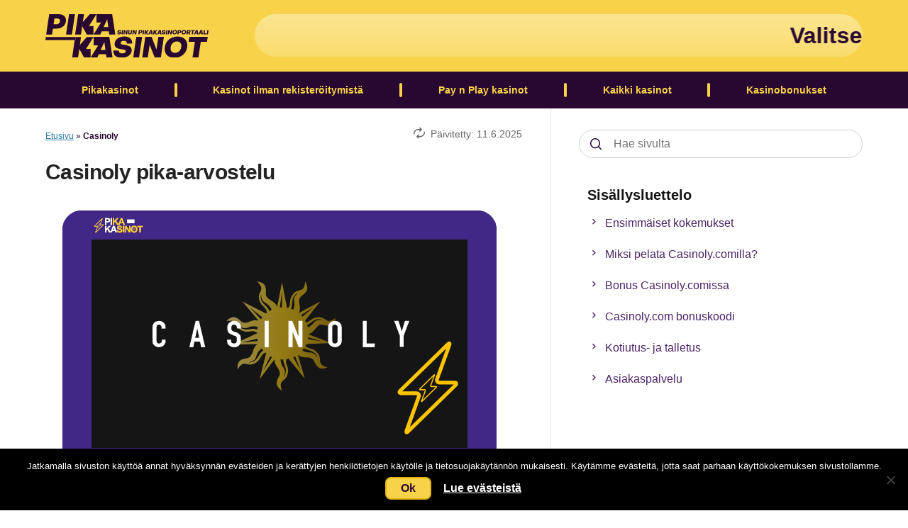

--- FILE ---
content_type: text/html; charset=UTF-8
request_url: https://pika-kasinot.com/casinoly/
body_size: 22792
content:
<!DOCTYPE html><html class="no-js" lang="fi"><head itemscope itemtype="http://schema.org/WebSite"><meta charset="UTF-8"> <!--[if IE ]><meta http-equiv="X-UA-Compatible" content="IE=edge,chrome=1"> <![endif]--><meta name="viewport" content="width=device-width, initial-scale=1"><link rel="icon" href="/wp-content/themes/glm-theme/brands/pikakasinot/images/favicon-pika-kasinot.svg" type="image/svg+xml"><link rel="profile" href="https://gmpg.org/xfn/11" /><link rel="manifest" href="/site.webmanifest"><link rel="mask-icon" href="/wp-content/themes/glm-theme/brands/pikakasinot/images/safari-pinned-tab.svg" color="#f8d349"><link rel="pingback" href="https://pika-kasinot.com/xmlrpc.php" /><meta name='robots' content='index, follow, max-image-preview:large, max-snippet:-1, max-video-preview:-1' /><title>Casinoly Casino | Tuplaa Talletus 500 € Asti | Pika-Kasinot.com</title><meta name="description" content="Casinoly Casino tuplaa ensimmäisen talletuksesi 500 € asti. Saat myös 200 ilmaiskierrosta. Lue kokemuksia ja arvostelu tästä." /><link rel="canonical" href="https://pika-kasinot.com/casinoly/" /><meta property="og:locale" content="fi_FI" /><meta property="og:type" content="article" /><meta property="og:title" content="Casinoly Casino | Tuplaa Talletus 500 € Asti | Pika-Kasinot.com" /><meta property="og:description" content="Casinoly Casino tuplaa ensimmäisen talletuksesi 500 € asti. Saat myös 200 ilmaiskierrosta. Lue kokemuksia ja arvostelu tästä." /><meta property="og:url" content="https://pika-kasinot.com/casinoly/" /><meta property="og:site_name" content="Pika-kasinot.com" /><meta property="article:modified_time" content="2025-06-11T12:43:57+00:00" /><meta property="og:image" content="https://pika-kasinot.com/wp-content/uploads/2021/10/casinoly-logo.png" /><meta property="og:image:width" content="660" /><meta property="og:image:height" content="400" /><meta property="og:image:type" content="image/png" /><meta name="twitter:card" content="summary_large_image" /><meta name="twitter:site" content="@pikakasinot1" /><meta name="twitter:label1" content="Arvioitu lukuaika" /><meta name="twitter:data1" content="6 minuuttia" /><style media="all">img:is([sizes=auto i],[sizes^="auto," i]){contain-intrinsic-size:3000px 1500px}
/*! This file is auto-generated */
.wp-block-button__link{color:#fff;background-color:#32373c;border-radius:9999px;box-shadow:none;text-decoration:none;padding:calc(.667em + 2px) calc(1.333em + 2px);font-size:1.125em}.wp-block-file__button{background:#32373c;color:#fff;text-decoration:none}
.collapse-table table{width:100%}.collapse-table table td{border:none;text-align:left;line-height:24px;white-space:normal}.collapse-table thead{display:none}.collapse-table .collapse-content{padding:0;width:100%}.collapse-table .collapse-content{padding:0;width:100%}.collapse-table .collapse-item--show .collapse-content{padding:20px 20px 0;border-radius:0 0 3px 3px;border-top:none}.collapse-table .ct-tr{display:flex;flex-wrap:wrap;margin-bottom:10px;border-radius:3px;overflow:hidden}.collapse-table .collapse-item--toggle{font-size:16px;font-weight:700;padding:16px 3px;align-items:center}.collapse-table .casino-td:after{content:":"}.collapse-table .rank-td{padding-left:30px}.collapse-table .rank-td:before{content:"#"}.collapse-table .deal-td{flex:1;justify-content:space-between;display:flex;padding-right:30px;-webkit-tap-highlight-color:transparent}@media screen and (max-width:600px){.collapse-table .cross-sell{max-width:260px}}
.casino-review-table,.casino-review-table thead,.casino-review-table tbody,.casino-review-table tfoot,.casino-review-table tr{display:block;background:0 0}.casino-review-table{margin:0;padding:20px 0 10px;background:#ffd10e;margin-bottom:30px;background:#f7f8fa;box-shadow:0px 1px 3px rgba(20,20,20,.1);border-radius:8px}.casino-review-table tr{padding:0 30px;margin-bottom:10px;display:flex;flex-wrap:wrap;border:none}.casino-review-table th,.casino-review-table td{border:none;text-align:left;padding:0;font-size:16px;line-height:1.5}.casino-review-table th{font-weight:400;font-style:normal}.casino-review-table td{white-space:normal}.casino-review-table th:nth-child(odd),.casino-review-table td:nth-child(odd){font-weight:700}.casino-review-table th:nth-child(odd):after,.casino-review-table td:nth-child(odd):after{content:":\00a0"}.casino-review-table a{color:#141414}@media screen and (min-width:889px){.casino-review-table{columns:2;column-rule:1px solid rgba(20,20,20,.1);padding-bottom:20px}}
#article-summary{background-color:#f8f9fa;margin-bottom:20px}#summary__wrap{overflow:hidden;padding:10px 20px;transition:.3s}.show-more:before{position:absolute;content:"";top:-100%;left:0;height:100%;width:100%;background:linear-gradient(0deg,#f8f9fa 10%,transparent 100%);opacity:1;visibility:visible;transition:.3s}.summary--open .show-more:before{opacity:0;visibility:hidden}.show-more{position:relative;text-align:center;padding-top:10px;background-color:#f8f9fa}#show-more__button{cursor:pointer}
.glm-toc-edit-block{border:1px solid #dcdcde;border-radius:4px;padding:20px 20px 10px;background:#f1f1f1}.glm-toc-edit-toolbar{position:absolute;top:20px;right:20px}.glm-toc-edit-block h3{margin:0 0 10px}.glm-toc-edit-block>p{margin:0 0 12px;color:#555d66;font-size:12px}.glm-toc-list{list-style:none;margin:0;padding:0;border-top:1px solid #e2e4e7}.glm-toc-item{display:flex;align-items:center;gap:12px;padding:10px 0;border-bottom:1px solid #f0f0f1}.glm-toc-item:last-child{border-bottom:none}.glm-toc-item--h3{padding-left:16px;opacity:.9}.glm-toc-item .toc-headline{flex:1 1 50%;font-size:13px;line-height:1.4;color:#1d2327;word-break:break-word}.glm-toc-anchor-edit{flex:1 1 50%;min-width:0;max-width:none}.glm-toc-anchor-edit .components-text-control__input{font-size:12px;padding:4px 6px;height:auto;width:100%}.glm-toc-anchor-edit .components-base-control__field{margin:0}.glm-toc-id-instruction{margin:0 0 8px;font-size:11px;text-transform:uppercase;letter-spacing:.04em;color:#757575}@media (max-width:782px){.glm-toc-item{flex-direction:column;align-items:stretch;gap:6px}.glm-toc-anchor-edit{max-width:100%}}
#glmc{max-width:340px;margin:5px auto 20px;position:relative}.glmc__tabs{background-color:#f7f8fa;border-radius:8px;margin:0 auto 20px auto;display:flex;flex-wrap:wrap;justify-content:space-between;border:1px solid rgba(20,20,20,.2)}.glmc__tab{flex-grow:1;cursor:pointer;display:flex;justify-content:space-around;align-items:center;margin:3px;transition:background .2s linear;border-radius:6px}.glmc__tab:hover{background:rgba(76,35,102,.15)}.glmc__tab:active,.glmc__tab.active{color:#280830 !important;background:#fff;box-shadow:0px 1px 3px rgba(20,20,20,.2);font-weight:700}.glmc__tab:nth-child(2){justify-content:center;background-color:rgba(248,211,73,.5)}.glmc__tab:nth-child(2) p:before{content:"\62";font-family:"icons";display:inline-block;font-size:24px;vertical-align:middle;margin-top:2px}.glmc__tab:nth-child(2) p{padding-left:3px}.glmc__tab p{margin:0;display:flex;height:40px;align-items:center;justify-content:center;font-size:14px;color:#4c2366;padding:5px 10px}.glmc__item{background:#280830;overflow:hidden;position:relative;margin:0 auto 8px auto;font-size:12px;line-height:12px;border-radius:12px}.glmc__item--hide{display:none}.glmc__item-container{padding:8px}.glmc__brand{display:flex;justify-content:space-around;align-items:center;height:48px;border-bottom:1px solid #ddd;background-color:#fff;border-radius:5px 5px 0 0;background-color:#f7f8fa}.glmc__brand-logo img{display:flex;max-width:140px;max-height:30px}.glmc__logo-ribbon{display:none}.glmc__brand-info{text-align:center}.glmc__ribbon span{display:inline-block;min-width:88px;padding:8px 12px;background:#1051bf;border-radius:100px;font-size:10px;font-weight:700;text-align:center;text-transform:uppercase;color:#fff}.glmc__bullets{padding:10px 0 10px 10px;background-color:#f7f8fa;border-radius:0 0 5px 5px;margin-bottom:8px}.glmc__bullets ul{margin:0;padding:0}.glmc__bullets li{list-style:none;display:flex;align-items:center}.glmc__bullets li:before{content:"\62";font-family:"icons";display:inline-block;font-size:16px;vertical-align:middle;color:#4c2366;margin-top:2px}.glmc__bullets span{color:#280830;font-size:12px;display:block}.glmc__cta-button{display:flex;background:#f8d349;justify-content:center;color:#280830;font-size:16px;border-radius:8px;padding:10px 0;line-height:20px;text-decoration:none;font-weight:700}.glmc__cta-button:hover,.glmc__cta-button:active{background-color:#fbd85f;color:#232323;text-decoration:underline}.glmc__more-button--hide{display:none !important}.glmc__show-more{box-shadow:inset 0 -10px 10px -10px #e2dee2;border-top:8px solid #e2dee2;border-right:8px solid #e2dee2;border-left:8px solid #e2dee2;border-radius:12px 12px 0 0;display:flex;justify-content:center;margin-bottom:40px;height:42px}.glmc__more-button{display:block;margin:auto;padding:10px 20px;background:#4c2366;border:1px solid #280830;border-radius:8px;font-family:Arial;font-size:16px;color:#f8d349;cursor:pointer;letter-spacing:-.02em;line-height:20px;font-weight:700;position:absolute;bottom:-20px}.glmc__more-button:hover,.glmc__more-button:active{text-decoration:underline}.glmc__slider{margin:0 auto 20px auto;font-size:12px;overflow-x:auto}.glmc__slider::-webkit-scrollbar{display:none}.glmc__slider{-ms-overflow-style:none;scrollbar-width:none}.glmc__slider-container{display:flex;cursor:grab;width:fit-content}.glmc__slider li{background-position:0 7px}.glmc__slider-item-container{display:flex;flex-direction:column;justify-content:space-between;flex-grow:1}.glmc__best-casino{width:270px;margin-right:10px;padding:8px;flex-shrink:0;background:#280830;color:#fff;border:1px solid #280830;border-radius:8px;position:relative;display:flex;flex-direction:column}.glmc__best-icon{position:absolute;top:10px}.glmc__best-icon img{height:35px;width:40px}.glmc__title{text-align:center;line-height:20px;padding:0 10px 8px 35px}.glmc__title p{font-size:18px;color:#fff;margin:0;font-weight:900}.glmc__title span{font-size:16px}.glmc__best-casino .glmc__brand,.glmc__best-casino .glmc__bullets{border-radius:5px}.glmc__best-casino .glmc__bullets{margin-bottom:8px}.glmc__description{background:linear-gradient(180deg,rgba(255,255,255,.2) 0%,rgba(255,255,255,.08) 100%);border-radius:8px;margin:8px 0}.glmc__description p{font-weight:600;text-align:center;margin:15px 0 10px;color:#f8d349;font-size:14px}.glmc__brand--tall{height:216px !important}@media only screen and (min-width:660px){#glmc{max-width:unset;margin:5px 0 20px}.glmc__item-container{display:flex;align-items:center}#glmc .glmc__brand{width:140px;height:72px;flex-direction:column;border-bottom:none;border-radius:5px;justify-content:flex-start;overflow:hidden;margin-right:4px}.glmc__logo-ribbon{display:block;margin:-9px 0 9px;text-align:center;width:100%}.glmc__ribbon span{border-radius:0;width:100%;padding:6px 12px}#glmc .glmc__brand-logo{width:100%;overflow:hidden;display:flex;flex-direction:column;align-items:center;justify-content:center;height:100%}.glmc__brand-logo img{height:30px}.glmc__info-ribbon{display:none}#glmc .glmc__bullets{flex:2;border-radius:5px;margin:0 0 0 4px;height:72px;display:flex;align-items:center;padding:5px}#glmc .glmc__bullets ul li{margin-bottom:7px;padding:0}#glmc .glmc__bullets ul li:last-child{margin-bottom:0}.glmc__show-more{box-shadow:unset;border:none;margin-bottom:0}.glmc__more-button{position:static}#glmc .glmc__cta{width:120px;margin:0 8px 0 16px;text-align:center}}
#cookie-notice{position:fixed;min-width:100%;height:auto;z-index:100000;font-size:13px;letter-spacing:0;line-height:20px;left:0;text-align:center;font-weight:normal;font-family:-apple-system,BlinkMacSystemFont,Arial,Roboto,"Helvetica Neue",sans-serif}#cookie-notice,#cookie-notice *{-webkit-box-sizing:border-box;-moz-box-sizing:border-box;box-sizing:border-box}#cookie-notice.cn-animated{-webkit-animation-duration:.5s!important;animation-duration:.5s!important;-webkit-animation-fill-mode:both;animation-fill-mode:both}#cookie-notice.cn-animated.cn-effect-none{-webkit-animation-duration:.001s!important;animation-duration:.001s!important}#cookie-notice .cookie-notice-container{display:block}#cookie-notice.cookie-notice-hidden .cookie-notice-container{display:none}#cookie-notice .cookie-revoke-container{display:block}#cookie-notice.cookie-revoke-hidden .cookie-revoke-container{display:none}.cn-position-top{top:0}.cn-position-bottom{bottom:0}.cookie-notice-container{padding:15px 30px;text-align:center;width:100%;z-index:2}.cookie-revoke-container{padding:15px 30px;width:100%;z-index:1}.cn-close-icon{position:absolute;right:15px;top:50%;margin:-10px 0 0 0;width:15px;height:15px;opacity:.5;padding:10px;border:none;outline:none;background:none;box-shadow:none;cursor:pointer}.cn-close-icon:focus,.cn-close-icon:focus-visible{outline:2px solid currentColor;outline-offset:3px}.cn-close-icon:hover{opacity:1}.cn-close-icon:before,.cn-close-icon:after{position:absolute;content:' ';height:15px;width:2px;top:3px;background-color:rgba(128,128,128,1)}.cn-close-icon:before{transform:rotate(45deg)}.cn-close-icon:after{transform:rotate(-45deg)}#cookie-notice .cn-revoke-cookie{margin:0}#cookie-notice .cn-button{margin:0 0 0 10px;display:inline-block}#cookie-notice .cn-button:not(.cn-button-custom){font-family:-apple-system,BlinkMacSystemFont,Arial,Roboto,"Helvetica Neue",sans-serif;font-weight:normal;font-size:13px;letter-spacing:.25px;line-height:20px;margin:0 0 0 10px;text-align:center;text-transform:none;display:inline-block;cursor:pointer;touch-action:manipulation;white-space:nowrap;outline:none;box-shadow:none;text-shadow:none;border:none;-webkit-border-radius:3px;-moz-border-radius:3px;border-radius:3px;text-decoration:none;padding:8.5px 10px;line-height:1;color:inherit}.cn-text-container{margin:0 0 6px 0}.cn-text-container,.cn-buttons-container{display:inline-block}#cookie-notice.cookie-notice-visible.cn-effect-none,#cookie-notice.cookie-revoke-visible.cn-effect-none{-webkit-animation-name:fadeIn;animation-name:fadeIn}#cookie-notice.cn-effect-none{-webkit-animation-name:fadeOut;animation-name:fadeOut}#cookie-notice.cookie-notice-visible.cn-effect-fade,#cookie-notice.cookie-revoke-visible.cn-effect-fade{-webkit-animation-name:fadeIn;animation-name:fadeIn}#cookie-notice.cn-effect-fade{-webkit-animation-name:fadeOut;animation-name:fadeOut}#cookie-notice.cookie-notice-visible.cn-effect-slide,#cookie-notice.cookie-revoke-visible.cn-effect-slide{-webkit-animation-name:slideInUp;animation-name:slideInUp}#cookie-notice.cn-effect-slide{-webkit-animation-name:slideOutDown;animation-name:slideOutDown}#cookie-notice.cookie-notice-visible.cn-position-top.cn-effect-slide,#cookie-notice.cookie-revoke-visible.cn-position-top.cn-effect-slide{-webkit-animation-name:slideInDown;animation-name:slideInDown}#cookie-notice.cn-position-top.cn-effect-slide{-webkit-animation-name:slideOutUp;animation-name:slideOutUp}@-webkit-keyframes fadeIn{from{opacity:0}to{opacity:1}}@keyframes fadeIn{from{opacity:0}to{opacity:1}}@-webkit-keyframes fadeOut{from{opacity:1}to{opacity:0}}@keyframes fadeOut{from{opacity:1}to{opacity:0}}@-webkit-keyframes slideInUp{from{-webkit-transform:translate3d(0,100%,0);transform:translate3d(0,100%,0);visibility:visible}to{-webkit-transform:translate3d(0,0,0);transform:translate3d(0,0,0)}}@keyframes slideInUp{from{-webkit-transform:translate3d(0,100%,0);transform:translate3d(0,100%,0);visibility:visible}to{-webkit-transform:translate3d(0,0,0);transform:translate3d(0,0,0)}}@-webkit-keyframes slideOutDown{from{-webkit-transform:translate3d(0,0,0);transform:translate3d(0,0,0)}to{visibility:hidden;-webkit-transform:translate3d(0,100%,0);transform:translate3d(0,100%,0)}}@keyframes slideOutDown{from{-webkit-transform:translate3d(0,0,0);transform:translate3d(0,0,0)}to{visibility:hidden;-webkit-transform:translate3d(0,100%,0);transform:translate3d(0,100%,0)}}@-webkit-keyframes slideInDown{from{-webkit-transform:translate3d(0,-100%,0);transform:translate3d(0,-100%,0);visibility:visible}to{-webkit-transform:translate3d(0,0,0);transform:translate3d(0,0,0)}}@keyframes slideInDown{from{-webkit-transform:translate3d(0,-100%,0);transform:translate3d(0,-100%,0);visibility:visible}to{-webkit-transform:translate3d(0,0,0);transform:translate3d(0,0,0)}}@-webkit-keyframes slideOutUp{from{-webkit-transform:translate3d(0,0,0);transform:translate3d(0,0,0)}to{visibility:hidden;-webkit-transform:translate3d(0,-100%,0);transform:translate3d(0,-100%,0)}}@keyframes slideOutUp{from{-webkit-transform:translate3d(0,0,0);transform:translate3d(0,0,0)}to{visibility:hidden;-webkit-transform:translate3d(0,-100%,0);transform:translate3d(0,-100%,0)}}@media all and (max-width:900px){.cookie-notice-container #cn-notice-text{display:block}.cookie-notice-container #cn-notice-buttons{display:block}#cookie-notice .cn-button{margin:0 5px 5px 5px}}@media all and (max-width:480px){.cookie-notice-container,.cookie-revoke-container{padding:15px 25px}}
.glmr{text-align:center;margin:15px 0}.glmr ul{padding:0;list-style-type:none;display:flex;justify-content:center}.glmr li{font-size:2.5rem}.icon-star-hover{cursor:pointer}#tr-title{font-size:1.4em;font-weight:700;margin-bottom:.6em}
@-webkit-keyframes ticker{0%{-webkit-transform:translateX(0);transform:translateX(0)}100%{-webkit-transform:translate3d(-100%,0,0);transform:translate3d(-100%,0,0)}}@keyframes ticker{0%{-webkit-transform:translateX(0);transform:translateX(0)}100%{-webkit-transform:translateX(-100%);transform:translateX(-100%)}}
html{-webkit-font-smoothing:antialiased;overflow-x:hidden;-webkit-text-size-adjust:100%;scroll-behavior:smooth}html,body,div,span,h1,h2,h3,h4,h5,h6,p,blockquote,pre,a,img,b,u,i,ol,ul,li,fieldset,form,label,legend,table,caption,tbody,tfoot,thead,tr,th,td,article,aside,footer,header{margin:0;padding:0;border:0;font-size:100%;vertical-align:baseline}*,*:before,*:after{box-sizing:border-box}ul,ol{list-style:none}article ul{list-style:disc;margin-bottom:20px;padding-left:30px}article ul li,article ol li{font-size:16px;margin-bottom:5px}article li>ul,article li>ol{margin:5px 0 0}article ol{padding-left:40px;margin-bottom:20px;counter-reset:list-counter}article ol>li{counter-increment:list-counter;position:relative}article ol>li:before{content:counter(list-counter) ".";background:#4c2366;color:#fff;border-radius:50%;width:20px;height:20px;display:flex;align-items:center;justify-content:center;left:-30px;position:absolute;font-weight:700;font-size:12px}img,video,object,iframe{max-width:100%}img{object-fit:contain;height:auto}video{height:auto}blockquote{padding:16px 16px 20px 80px;position:relative;margin:20px 0 20px;border-top:1px solid;border-bottom:1px solid;border-color:#f8d349;font-style:italic}blockquote:before{content:"";background-image:url(/wp-content/themes/glm-theme/brands/pikakasinot/images/speech.png);height:48px;width:48px;background-size:24px;background-position:center;background-repeat:no-repeat;position:absolute;left:12px;top:16px;box-shadow:0px 1px 3px rgba(20,20,20,.1);border-radius:50%}blockquote p{margin-bottom:10px;color:#4c2366;font-weight:700;letter-spacing:-.02em}blockquote cite{color:#727272;font-style:normal;font-size:12px}blockquote,q{quotes:none}button,input,select,textarea{margin:0;font-weight:inherit}:focus{outline:0}body{padding-bottom:60px;font-family:Arial,sans-serif;font-size:14px;line-height:1.5;color:#141414}strong,b{font-weight:700}h1,h2,h3,h4,h5,h6{font-weight:700;margin-top:.6em;margin-bottom:.6em;color:#232323;font-family:"Arial",sans-serif;transition:color .5s ease}h1{font-size:24px;line-height:1.4;letter-spacing:-.02em}h2{font-size:22px;line-height:1.4;letter-spacing:-.02em}h3{font-size:19px;line-height:1.3}h4{font-size:17px;line-height:1.2}h5{font-size:16px;line-height:1.1}h6{font-size:15px;line-height:1}p{margin-bottom:20px;font-size:16px}a{color:#4939c4;transition:all .2s linear}a:hover{color:#0274be}em,i{font-style:italic}small{font-size:100%}figure{margin:10px 0}@media screen and (min-width:889px){body{padding-bottom:0}h1{font-size:30px;line-height:1.13}blockquote p{font-size:20px}}.screen-reader-text{border:0;clip:rect(1px,1px,1px,1px);clip-path:inset(50%);height:1px;margin:-1px;overflow:hidden;padding:0;position:absolute !important;width:1px;word-wrap:normal !important}.screen-reader-text:focus{background-color:#f1f1f1;border-radius:3px;box-shadow:0 0 2px 2px rgba(0,0,0,.6);clip:auto !important;clip-path:none;color:#21759b;display:block;font-size:.875rem;font-weight:700;height:auto;left:5px;line-height:normal;padding:15px 23px 14px;text-decoration:none;top:5px;width:auto;z-index:100000}.clearfix:after{content:"";clear:both;display:table}.no-scroll{overflow:hidden}.icon-shadow{display:flex}@media screen and (min-width:889px){.icon-shadow{box-shadow:0px 1px 3px rgba(20,20,20,.1);padding:5px;border-radius:50%;height:40px;width:40px;align-items:center;justify-content:center}}#page{display:flex;justify-content:center;position:relative}.container{max-width:1192px;position:relative;margin:auto;padding:0 20px}#primary{width:100%;max-width:660px;padding:10px 0 35px;position:relative}#primary-full{width:100%;padding:10px 0 35px}.sitemap-colums{display:grid;grid-template-columns:repeat(auto-fit,minmax(300px, 1fr));grid-gap:1rem;margin-bottom:60px}#move-to-top{color:#f8d349;cursor:pointer;height:40px;position:fixed;right:10px;transition:all .25s linear 0s;width:40px;z-index:14;background:#4c2366;border-radius:8px;font-size:22px;display:flex;align-items:center;justify-content:center;border:1px solid #280830}#move-to-top:not(.filling){opacity:0;visibility:hidden}#move-to-top i{font-size:0;margin-bottom:2px}#primary.article-list-wrap{border:none;width:100%;max-width:unset}.article-list__box{display:flex;flex-direction:column;box-shadow:0px 1px 3px rgba(20,20,20,.2);border-radius:8px;overflow:hidden}.article-list__box a{text-decoration:none;color:#141414;height:100%}.article-list{display:grid;grid-template-columns:repeat(auto-fit,minmax(270px, 1fr));grid-gap:25px;max-width:400px;margin:auto}.article-list__info{padding:0 16px 10px;flex-grow:1;display:flex;flex-direction:column}.article-list__content{margin:10px 0 16px;height:100%;display:flex;flex-direction:column}.article-list__content h2{font-size:18px;line-height:24px}.article-list__content p{margin:0;overflow:hidden;display:-webkit-box;-webkit-box-orient:vertical;-webkit-line-clamp:4}.post-info__article-list{display:flex;margin-top:auto}.loadmore{margin:30px auto 0;text-align:center}.bottom-articles{max-width:400px;margin:35px auto 0}.bottom-articles>h2{font-size:20px;text-align:center;margin-bottom:24px}.bottom-articles .article-list{grid-template-columns:repeat(auto-fit,minmax(220px, 1fr))}.bottom-articles .article-list__content h2{font-size:16px}.breadcrumb{overflow:hidden;font-size:12px;color:#280830;margin-bottom:0}.breadcrumb a{color:#2e7da8}.entry-summary p{font-size:14px}.post-info{color:#666;margin:10px 0 20px}@media screen and (min-width:606px){.article-list,.bottom-articles{max-width:unset}}.search-article{display:inline-block;margin-bottom:15px;border-bottom:1px solid rgba(20,20,20,.1);padding-bottom:30px}.search-title{margin-bottom:25px}.search-article-title a{color:#141414;text-decoration:none}.search-article-title a:hover{text-decoration:underline}.nav-links{display:flex;justify-content:space-between}.search #bottom-offer{display:none !important}.search #move-to-top{bottom:70px !important}@media screen and (min-width:889px){#primary{width:61%;padding:30px 4.5% 35px 0;border-right:1px solid rgba(20,20,20,.1);box-sizing:content-box}#primary-full{padding:30px 0 35px}#page{justify-content:space-between}#move-to-top{right:15px;left:auto}.entry-title{margin:25px 0}body:not(.search) .post-info{position:absolute;top:15px;right:40px}}#site-header{background:#f8d349}#header-top{display:flex;padding:0;justify-content:center}.logo{margin:8px 0;width:155px}.logo img{display:flex}.mobile-menu-active #nav{opacity:1;display:flex !important}#header-bottom{width:100%;background-color:#280830}.display-block{display:block !important}@media screen and (min-width:889px){#site-header{margin:0;width:100%;max-width:initial}#header-top{padding:0 20px;justify-content:space-between;align-items:center}.logo{margin:20px 0;width:230px}}.glm-ticker{position:fixed;bottom:-10px;width:calc(100% - 140px);left:50%;transition:bottom .1s ease;z-index:11;transform:translate(-50%,-50%)}.ticker-wrap{overflow:hidden;background:linear-gradient(180deg,rgba(255,255,255,.4) 0%,rgba(255,255,255,.2) 100%);border-radius:100px}.ticker-wrap .ticker{display:none;padding-left:100%;height:40px;line-height:40px;white-space:nowrap;-webkit-animation-iteration-count:infinite;animation-iteration-count:infinite;-webkit-animation-timing-function:linear;animation-timing-function:linear;-webkit-animation-name:ticker;animation-name:ticker;-webkit-animation-duration:30s;animation-duration:30s}.ticker-wrap .ticker.active{display:inline-block}.ticker-wrap .ticker__item{display:inline-block;font-weight:800;padding:0 2rem;font-size:20px;color:#f8d349}@media screen and (min-width:889px){.glm-ticker{position:static;width:calc(100% - 295px);transform:initial}.ticker-wrap .ticker{height:60px;line-height:60px}.ticker-wrap .ticker__item{font-size:2rem;color:#280830}}#nav{position:fixed;width:100%;background:#280830;opacity:0;bottom:60px;transition:opacity .2s ease;height:calc(100% - 60px);overflow:auto;z-index:15;justify-content:space-between;flex-direction:column;display:none;left:0}#nav-top{display:flex;justify-content:center}.nav__menu-list{border-top:1px solid #3d2145}.nav__menu-list a{color:#fff}.nav__parent-item{position:relative}.nav__parent-item a{padding:17px 0;display:block;border-bottom:1px solid #3d2145;text-indent:15px;line-height:24px;color:#f8d349;text-decoration:none;font-weight:700;font-size:16px;width:100%}.nav__parent-item a.disabled{pointer-events:none;cursor:default}.nav__toggle-caret{position:absolute;right:0;top:0;width:49px;display:flex;justify-content:center;align-items:center}.nav__toggle-caret--parent{color:#fff;height:58px;border-left:1px solid #3d2145}.nav__toggle-caret--child{height:58px;border-left:1px solid #3d2145}.nav__parent-item.active>.nav__toggle-caret{transform:rotate(180deg);border-left:none;border-right:1px solid #3d2145;background-color:#4c2366}.nav__parent-item .icon-sort-down{margin-top:-7px}.nav__child-item.active>.nav__toggle-caret{transform:rotate(180deg);border-left:none;border-right:1px solid #3d2145}.sort-down:before{font-family:"icons";font-style:normal;vertical-align:middle;content:"\66";color:#f8d349;font-size:26px}.sub-menu{max-height:0;background-color:#3a154b;transition:max-height .15s ease-out;overflow:auto}.menu-item.active>.sub-menu{max-height:2400px;transition:max-height .25s ease-in}.vaaka .nav__child-item{text-indent:25px;display:flex;align-items:center}.vaaka .nav__child-item a:before{content:"\62";font-family:"icons" !important;font-style:normal !important;vertical-align:middle;color:#f8d349;font-size:20px;margin-right:5px}.nav__child-item{position:relative;white-space:nowrap}.nav__child-item a{text-indent:25px}.nav__child-item .nav__child-item a{padding-left:15px}#mobile-nav{display:flex;justify-content:space-between;position:fixed;bottom:0;left:0;right:0;height:60px;background-color:#fff;transition:left .2s ease;background-color:#280830;z-index:10;width:100%}.hidden-menu{max-height:0px;transition:max-height .4s ease;overflow:hidden}.hidden-menu.active{max-height:6000px;overflow:visible}.hidden-show-more{cursor:pointer;height:34px;text-align:center;font-size:14px;font-weight:700;background-color:#280830;color:#f8d349;transition:height .4s ease;overflow:hidden;text-align:center;height:52px;display:flex;align-items:center;justify-content:center;border-bottom:1px solid #3d2145}.hidden-show-more:before{content:"\6e";font-family:"icons";font-style:normal;font-weight:400;vertical-align:middle;font-size:22px;margin:2px 2px 0 0}@media screen and (min-width:889px){#nav{display:flex;position:static;width:auto;overflow:visible;opacity:1}#nav-top{display:none}.nav__menu-list{display:flex;border:none;justify-content:space-between}.nav__parent-item{display:flex;align-items:center;flex:1 1 auto}.nav__parent-item>a{font-size:14px;text-align:center;justify-content:center}.nav__menu-list a:hover{background-color:#4c2366}.nav__parent-item:after{content:"";border:2px solid #f8d349;height:20px;border-radius:2px}.nav__parent-item:last-child:after{display:none}.nav__parent-item.vaaka{position:static}.nav__parent-item a{text-indent:0;border-bottom:none;line-height:12px;width:100%;padding:0 16px;display:flex;align-items:center;height:52px}.nav__parent-item:hover>.sub-menu{display:block}.nav__parent-item.vaaka:hover .sub-menu{display:grid;left:20px}.nav__toggle-caret{display:none}.sub-menu{display:none;position:absolute;top:52px;z-index:14;left:0;max-height:initial;overflow:initial;min-width:100%}.vaaka .sub-menu{grid-template-columns:repeat(5,171px)}.vaaka .nav__child-item{border-right:1px solid #4c2366}.vaaka .nav__child-item:nth-child(5n){border-right:none}.vaaka .nav__child-item:last-child{border-bottom:none}.vaaka .nav__child-item a{padding:15px 15px 15px 25px;width:100%;display:flex;align-items:center}.nav__child-item:hover>.sub-menu{display:block}.nav__child-item.menu-item-has-children>a:after{content:"";border-top:5px solid transparent;border-bottom:5px solid transparent;border-left:5px solid #fff;margin-left:10px}.nav__child-item .sub-menu{left:100%;top:0;border:1px solid #7358bb}.nav__child-item a{font-size:12px;line-height:1}#mobile-nav{display:none}.hidden-menu ul{display:grid;grid-template-columns:repeat(5,171px);grid-column-start:1;grid-column-end:6}.hidden-show-more{grid-column-start:1;grid-column-end:6;transition:all .25s linear}.hidden-show-more:hover{background:#4c2366}}@media screen and (min-width:1120px){.vaaka .sub-menu{grid-template-columns:repeat(5,220px)}.nav__child-item a{font-size:14px}.hidden-menu ul{grid-template-columns:repeat(5,220px)}}@media screen and (max-width:888px){#hamburger-button{width:60px;display:flex;flex-direction:column;align-items:center;justify-content:center}.mobile-menu-active #hamburger-button{background-color:#4c2366}.mobile-menu-active .icon-menu:before{content:"\6a"}.button-title{color:#f8d349;font-weight:700;font-size:10px;text-transform:uppercase}}#mobile-search-button{float:right;margin:18px 5px 0 0}.mobile-menu-active #header-search,#sidebar.is-active #header-search{opacity:1;pointer-events:auto}.glass-icon{position:absolute;right:20px;transition:right .1s ease}.is-active .glass-icon{right:-25px}#header-search{position:fixed;bottom:-10px;left:50%;transform:translate(-50%,-50%);transition:opacity .1s ease;z-index:10;width:calc(100% - 140px);z-index:11;opacity:0;pointer-events:none}.search-label{display:none}.x-icon,.x-icon:before{width:36px;height:4px;background-color:#fff;border-radius:4px;position:absolute;right:0}.x-icon{transform:rotate(45deg);margin:30px 15px 0;bottom:-17px;transition:bottom .1s ease}.x-icon:before{content:"";transform:rotate(90deg)}.is-active .x-icon{bottom:27px}.searchform__search-field label{position:absolute;height:1px;width:1px;clip:rect(1px,1px,1px,1px);overflow:hidden}.searchform__search-field{position:relative}.searchform__search-button{position:absolute;width:48px;height:40px;padding:0;cursor:pointer;border:none;background-color:transparent}.searchform__search-input{font-size:16px;border:1px solid #cbcfd7;line-height:38px;padding:0 0 0 48px;border-radius:100px;width:100%}@media screen and (min-width:889px){#header-search{opacity:1;position:static;width:100%;transform:none;margin-bottom:20px;pointer-events:auto}}#sidebar-mobile-toggle{display:flex;flex-direction:column;justify-content:center;align-items:center;position:fixed;bottom:0;right:0;z-index:10;width:60px;height:60px}#sidebar-mobile-toggle.is-active{background-color:#4c2366}#sidebar-mobile-toggle.is-active i:before{content:"\6a"}.table-of-contents{position:fixed;bottom:60px;left:0;z-index:13;transition:opacity .2s ease;overflow:auto;height:calc(100% - 60px);background-color:#fff;opacity:0;display:none;width:100%}#sidebar.is-active .table-of-contents{opacity:1;display:block !important}#sidebar::-webkit-scrollbar{display:none}.table-of-contents__title{font-weight:700;font-size:20px;line-height:40px;border-radius:3px 3px 0 0;padding-left:12px;padding-top:12px;text-transform:none;margin:0}.sidebar__collapse-item--toggle{display:flex;justify-content:center;align-items:center;cursor:pointer;margin-top:4px;width:40px}.sidebar__collapse-content{overflow:hidden;height:0;display:none}.sidebar__collapse-item--show .sidebar__collapse-content{height:auto;display:block}.sidebar__collapse-item__icon:before{content:"\6e";font-family:"icons";font-size:24px;color:#4c2366}.sidebar__collapse-item--show .sidebar__collapse-item__icon:before{content:"\6d"}.table-of-contents__heading,.table-of-contents__sub li{display:flex;justify-content:space-between;width:100%;height:40px;margin-bottom:4px;transition:background .2s linear;padding:0 10px}#sidebar .collapse-item__icon:before{color:#4c2366}.table-of-contents__heading.active,#sidebar li li.active{background:rgba(76,35,102,.15)}#sidebar a{font-size:16px;line-height:23px;color:#4c2366;text-decoration:none;display:flex;align-items:center}#sidebar .sort-down{width:24px;height:24px;display:flex;align-items:center;justify-content:center}.table-of-contents__sub{flex-basis:100%;border-left:1px solid #e8e8e8;margin-left:20px}.sidebar-collapse__icon.collapse-item__icon{height:20px;width:20px}@media screen and (min-width:889px){#sidebar-mobile-toggle{display:none}#sidebar{display:block;opacity:1;margin:30px 0 8px 20px;width:35%;max-width:400px;position:sticky;top:15px;align-self:flex-start;-ms-overflow-style:none;scrollbar-width:none}.table-of-contents{display:block;position:static;opacity:1}.table-of-contents__heading,.table-of-contents__sub li{border-radius:8px}.table-of-contents__heading:hover,#sidebar li li:hover,.table-of-contents__heading.active,#sidebar li li.active{background:rgba(76,35,102,.15)}.table-of-contents__sub .sort-down{display:none}.table-of-contents__sub{padding-left:10px}}#site-footer{background-color:#280830}#site-footer .container{display:flex;justify-content:space-between;padding:20px;flex-wrap:wrap}.f-column{width:100%;max-width:300px;margin:0 auto 18px}.footer-logo{margin:20px 0}.f-column a,.f-column p{color:#f8d349;font-size:14px;margin:0;line-height:29px}p.remember{color:#fff;opacity:.5;font-style:italic}.f-column__title{color:#fff;margin:20px 0 10px;font-size:14px;font-weight:700}.footer-peluuri{display:flex;align-items:center;margin-bottom:20px}.footer-peluuri span.k18{width:20px;height:20px;float:left;margin-right:10px;background-image:url(//pika-kasinot.com/wp-content/themes/glm-theme/brands/pikakasinot/images/18-ikoni.svg);background-size:contain}a.dmca-badge{margin-left:20px}.footer-bottom{background:linear-gradient(0deg,rgba(20,20,20,.5),rgba(20,20,20,.5)),#280830;border-top:1px solid rgba(76,35,102,.5)}.footer-bottom p{color:#fff;opacity:.5}.footer-bottom a{color:#fff;float:left}.footer-bottom a:first-of-type{margin-right:20px}@media screen and (min-width:624px){.f-column{width:50%;padding-right:20px;max-width:unset}.f-column:last-of-type{padding-right:0}}@media screen and (min-width:889px){.footer-bottom{padding-bottom:45px}.f-column{width:25%}.f-column a,.f-column p{line-height:23px}}.cta{padding:10px 20px;border:2px solid #280830;border-radius:4px;font-size:16px;display:inline-block;text-align:center;color:#280830;margin-right:10px;margin-bottom:20px;font-weight:700;text-decoration:none;width:100%;cursor:pointer}.cta:hover{text-decoration:underline}.cta.primary{background-color:#f8d349;border-color:#e2b50a}.cta.primary:hover{background-color:#fbd85f}@media screen and (min-width:889px){.cta{width:calc(50% - 10px)}}.cross-sell{background-color:#f7f8fa;position:relative;max-width:320px;width:100%;border:1px solid #d2d2d2;margin:0 0 10px;cursor:pointer;float:left;box-shadow:0px 1px 3px rgba(20,20,20,.1);padding:3px;height:56px;border-radius:8px}.cross-sell a{display:flex;align-items:center;text-decoration:none}.cross-image-wrap{display:flex;align-items:center;justify-content:center;flex:1;margin:0 5px}.cross-sell img{height:30px;max-width:85px}.cross-sell-inner{background-color:#f8d349;border:1px solid #e2b50a;width:200px;display:flex;align-items:center;flex-direction:column;justify-content:center;height:48px;border-radius:6px}.cross-sell-inner p{color:#232323;font-size:12px;line-height:16px;margin:0;font-weight:700}@media (min-width:340px){.cross-sell{margin:5px}}.reviewedandtrusted{display:flex;justify-content:center;align-items:center;padding:12px 0;border-top:1px solid #f8d349;border-bottom:1px solid #f8d349;margin-bottom:20px}.reviewedandtrusted p{margin:0;font-style:italic;padding-left:10px;font-size:16px;color:#4c2366;font-weight:700}@media screen and (min-width:889px){.reviewedandtrusted p{font-size:20px}}table{margin-bottom:25px;border-collapse:collapse;border-spacing:0;border-radius:8px;overflow:hidden;margin:0 3px;width:calc(100% - 6px)}thead{background:#e9edf3;font-size:14px;color:#585f65}table tr{border-bottom:1px solid rgba(20,20,20,.1)}table th,table td{padding:12px;line-height:16px;vertical-align:middle;font-size:12px}table td:first-of-type{font-weight:700}table th{color:#280830;text-align:left;font-style:italic;font-weight:400}td img{max-width:122px;max-height:28px;display:block}@media screen and (max-width:888px){.mobile-wide-table thead{display:none}.mobile-wide-table td{display:block}}.top-table table td:first-of-type{float:left;background:#4c2366;color:#fff;border-radius:50%;width:20px;height:20px;display:flex;padding:0;align-items:center;justify-content:center;margin:10px}.top-table table td:nth-of-type(2){font-weight:700}@media screen and (max-width:888px){.top-table thead{display:none}.top-table tbody{display:grid;grid-template-columns:50% 50%}.top-table table tr{padding:12px 0;border-bottom:1px solid rgba(20,20,20,.1)}.top-table table td{display:flex;border-bottom:none;align-items:center;padding:4px 12px}.top-table table td:first-of-type{margin:0 0 0 12px}.top-table table td:nth-of-type(2){padding-left:8px}.top-table table td:nth-of-type(5){padding-left:41px}.top-table table td:nth-of-type(3):before,.top-table table td:nth-of-type(4):before{font-family:"icons" !important;font-size:20px;margin:2px 9px 0 0}.top-table table td:nth-of-type(3):before{content:"\6b"}.top-table table td:nth-of-type(4):before{content:"\62"}.top-table.top-five table td:nth-of-type(3):before,.top-five.top-table table td:nth-of-type(4):before{font-family:inherit !important;font-size:12px;margin:0;font-weight:700}.top-five.top-table table td:nth-of-type(3):before{content:"Ensitalletusbonus:";margin-right:5px}.top-five.top-table table td:nth-of-type(4):before{content:"Jatkuvat edut:";margin-right:5px}}@media screen and (max-width:600px){.top-five.top-table tbody{grid-template-columns:100%}}.fade-left{-webkit-mask-image:linear-gradient(to right,rgba(0,0,0,0) 0%,rgba(0,0,0,1) 5%)}.fade-right{-webkit-mask-image:linear-gradient(to right,rgba(0,0,0,1) 95%,rgba(0,0,0,0) 100%)}.fade-both{-webkit-mask-image:linear-gradient(to right,rgba(0,0,0,0) 0%,rgba(0,0,0,1) 5%,rgba(0,0,0,1) 95%,rgba(0,0,0,0) 100%)}.comparison-img{height:37px;display:flex;justify-content:center;align-items:center}.comparison-img img{max-width:100%;height:100%;max-height:unset}.comparison .cta.primary{line-height:37px;padding:0 20px;margin:0;min-width:115px}.comparison th,.comparison td{text-align:center}.collapse-table .ct-tr{border-radius:8px}.collapse-table .rank-td,.collapse-table .casino-td{padding-top:10px;padding-bottom:0;-webkit-tap-highlight-color:transparent}.collapse-table .casino-td{flex:1;justify-content:flex-start}.collapse-table .rank-td{padding-left:20px}.collapse-table .deal-td{padding:0 64px 10px 20px;width:100%;flex:0 1 auto;position:relative}.collapse-table .collapse-item__icon{position:absolute;top:-10px;right:30px}.collapse-table .collapse-item--toggle{background-color:#4c2366;color:#f8d349}.collapse-table .collapse-item--show .collapse-content{border:1px solid #ded8ec;border-radius:0 0 8px 8px}.collapse-item--toggle{display:flex;justify-content:space-between;align-items:center;cursor:pointer}.collapse-content{overflow:hidden;height:0}.collapse-item--show .collapse-content{height:auto}.collapse-item__icon:before{content:"\6e";font-family:"icons";font-size:24px;color:#f8d349}.collapse-item--show .collapse-item__icon:before{content:"\6d"}@media screen and (min-width:600px){.collapse-table .rank-td{padding:16px 0 16px 30px}.collapse-table .casino-td{padding:16px 3px;flex:initial}.collapse-table .deal-td{flex:1;padding:0}.collapse-table .collapse-item__icon{top:18px}}#cookie-notice .cta.primary.cn-more-info{background-color:transparent;border-color:transparent;color:#fff;margin:0;padding:0 0 0 5px;text-decoration:underline}#cookie-notice .cta.primary{padding:5px 20px;border-radius:8px;margin:0 10px 0 0;width:auto}#cn-notice-text{display:block;margin-bottom:5px}.cookie-notice-container{box-sizing:border-box}#bottom-offer{background:#f8d349;bottom:60px;display:none;left:0;position:fixed;width:100%;border-bottom:1px solid #fff;z-index:10}#bottom-offer a{text-decoration:none}#bottom-offer.visible{display:block}.bottom-offer__cta{color:#000;cursor:pointer;font-size:14px;height:50px;text-align:center;display:flex;justify-content:center;align-items:center}.bottom-offer__arrow{border:solid #000;border-width:0 6px 6px 0;display:inline-block;padding:3px;height:4px;width:4px;position:relative;left:10px;transform:rotate(-45deg);-webkit-transform:rotate(-45deg)}#bottom-offer p.cta{display:none}@media screen and (min-width:889px){#bottom-offer{bottom:0;border-bottom:none}.bottom-offer__arrow{display:none}}.schema-how-to-description{font-weight:700}.schema-how-to-steps{display:flex;overflow-x:scroll;cursor:grab;margin-bottom:30px;padding:0 0 10px;-ms-overflow-style:none;scrollbar-width:none}.schema-how-to-steps::-webkit-scrollbar{height:5px}.schema-how-to-steps::-webkit-scrollbar-track{background:#eee}.schema-how-to-steps::-webkit-scrollbar-thumb{border-radius:5px;background:#ccc}.schema-how-to-steps.active{cursor:grabbing}.schema-how-to-step{min-width:260px;margin-right:20px;display:flex;flex-direction:column;flex:1}.schema-how-to-step:before{left:0}.schema-how-to-step-name{margin:0 0 20px 30px;display:block}.schema-how-to-step-text{display:flex;flex-direction:column}.schema-how-to-step-text img{flex:1;margin-bottom:20px;pointer-events:none;order:-1}.schema-how-to-step-text a{display:contents}.schema-faq-section{margin-bottom:20px}.schema-faq-question{font-size:16px;color:#4c2366;display:block;cursor:pointer;margin-left:25px}.schema-faq-question:before{content:"\6e";font-family:"icons" !important;font-weight:400 !important;vertical-align:middle;margin:0 5px 0 -25px;font-size:20px}.schema__collapse-item--show .schema-faq-question:before{content:"\6d"}.schema-faq-answer{display:none}.schema__collapse-item--show .schema-faq-answer{display:block}p.schema-faq-answer{margin:10px;padding-left:25px;border-left:1px solid #e8e8e8}p.schema-faq-answer img{margin:10px 0}.has-pk-yellow-background-color{background-color:#f8d349}.has-pk-purple-background-color{background-color:#4c2366}.has-pk-dark-purple-background-color{background-color:#280830}.has-black-background-color{background-color:#000}.has-white-background-color{background-color:#fff}.wp-block-image img{max-width:100%}.wp-block-image figcaption{margin-top:.5em;margin-bottom:1em;color:rgba(20,20,20,.6);padding:0 15px;border-left:1px solid #f8d349;font-style:italic}.wp-block-table{width:100%;overflow-x:auto;margin-bottom:20px}.wp-block-table table{background-color:#f7f8fa;box-shadow:0px 1px 3px rgba(20,20,20,.2)}.wp-block-table.is-style-stripes{border-spacing:0;border-collapse:inherit;background-color:transparent}.wp-block-table.is-style-stripes tbody tr:nth-child(odd){background-color:#f3f4f5}.wp-block-table.is-style-stripes td,.wp-block-table.is-style-stripes th{border-color:transparent}.wp-block-table.is-style-stripes tbody tr:last-child td{border-bottom:1px solid #f3f4f5}.wp-block-table figcaption{color:rgba(20,20,20,.6);margin:15px 0;padding:0 15px;border-left:1px solid #f8d349;font-style:italic}.has-text-align-left{text-align:left}.has-text-align-center{text-align:center}.has-background{padding:16px;background:#f7f8fa !important;box-shadow:0px 1px 3px rgba(20,20,20,.2);border-radius:8px}.wp-block-columns{display:grid;grid-template-columns:repeat(auto-fit,minmax(300px, 1fr));column-gap:1rem}.icon-x{background-image:url("/wp-content/themes/glm-theme/brands/pikakasinot/images/x-logo.svg");width:20px;height:20px;display:inline-block;background-size:contain}.glmr-star:before{content:"";display:inline-block;background-image:url("/wp-content/themes/glm-theme/brands/pikakasinot/images/pkicons.svg");height:30px;width:31px;background-size:auto 30px}.icon-star-empty:before{background-position-x:125px}.icon-star-half:before{background-position-x:94px}.icon-star-full:before{background-position-x:63px}.icon-star-hover:before{background-position-x:31px !important}.sources__wrap{padding-left:20px;border-left:1px solid #f8d349;margin-bottom:10px}#lahteet li::marker{color:#004cc6;font-weight:700}#lahteet li{padding:0 0 10px 10px}.source__link{padding-top:4px;font-style:italic;font-size:12px;word-break:break-word}.peek-box-wrap{margin-bottom:20px}.peek-boxes{background-color:#67447d;padding:6px 6px 0;max-width:1200px;margin:0 auto;border-radius:10px}.peek-boxes:after{content:"";background-image:url('/wp-content/themes/glm-theme/brands/pikakasinot/images/pika-kasinot-logo-yellow.svg');background-repeat:no-repeat;background-position:center;background-size:130px;width:100%;height:38px;display:inline-block}.peek-box{background-color:#e4dee8;padding:15px;text-align:center;border-radius:6px;border:1px solid #f8d349;margin-bottom:6px}.peek-box__title,.peek-box__text,.peek-box__link{word-break:break-word}.peek-box__title,.peek-box__text p{color:#000;line-height:1.3;overflow:hidden;display:-webkit-box;-webkit-box-orient:vertical;font-weight:700}.peek-box__title{font-size:30px;margin-bottom:10px}.peek-box__text p{color:#000;line-height:1.3}.peek-box__link a{background-color:#4c2366;padding:3px 20px;border-radius:20px;font-size:18px;display:inline-block;text-align:center;color:#f8d349;font-weight:700;text-decoration:none;cursor:pointer}@media (min-width:889px){.peek-boxes{column-count:2;column-gap:12px;padding:12px}.peek-box{margin-bottom:12px;break-inside:avoid}.peek-boxes:after{background-size:182px;height:48px}}
@charset "UTF-8";@font-face{font-family:"icons";src:url(//pika-kasinot.com/wp-content/themes/glm-theme/brands/pikakasinot/fonts/icons.woff2) format("woff2"),url(//pika-kasinot.com/wp-content/themes/glm-theme/brands/pikakasinot/fonts/icons.woff) format("woff"),url(//pika-kasinot.com/wp-content/themes/glm-theme/brands/pikakasinot/fonts/icons.ttf) format("truetype"),url(//pika-kasinot.com/wp-content/themes/glm-theme/brands/pikakasinot/fonts/icons.svg#icons) format("svg");font-weight:400;font-style:normal;font-display:swap}[data-icon]:before{font-family:"icons" !important;content:attr(data-icon);font-style:normal !important;font-weight:400 !important;font-variant:normal !important;text-transform:none !important;speak:none;line-height:1;-webkit-font-smoothing:antialiased;-moz-osx-font-smoothing:grayscale}[class^=icon-]:before,[class*=" icon-"]:before{font-family:"icons" !important;font-style:normal !important;font-weight:400 !important;font-variant:normal !important;text-transform:none !important;speak:none;line-height:1;-webkit-font-smoothing:antialiased;-moz-osx-font-smoothing:grayscale;vertical-align:middle}.icon-bolt-filled:before{content:"\62"}.icon-angle-double-up:before{content:"\63";font-size:28px;display:inline-block;height:20px}.icon-bolt-outline:before{content:"\65"}.icon-chevron-down:before{content:"\66"}.icon-chevron-left:before{content:"\67"}.icon-chevron-right:before{content:"\68";font-size:22px;margin-right:5px}.icon-chevron-up:before{content:"\69"}.icon-close:before{content:"\6a"}.icon-credit-card:before{content:"\6b"}.icon-menu:before{content:"\6c";color:#f8d349;font-size:24px}.icon-minus-circle:before{content:"\6d"}.icon-plus-circle:before{content:"\6e"}.icon-edit:before{content:"\6f";font-size:24px;display:inline-block;width:24px}.icon-scroll:before{content:"\70";color:#f8d349;font-size:24px}.icon-search:before{content:"\71";color:#280830;font-size:24px;padding-top:4px;display:block}.icon-twitter:before{content:"\72";color:#f8d349;font-size:20px}</style><script type="application/ld+json" class="yoast-schema-graph">{"@context":"https://schema.org","@graph":[{"@type":["WebPage","FAQPage"],"@id":"https://pika-kasinot.com/casinoly/","url":"https://pika-kasinot.com/casinoly/","name":"Casinoly Casino | Tuplaa Talletus 500 € Asti | Pika-Kasinot.com","isPartOf":{"@id":"https://pika-kasinot.com/#website"},"primaryImageOfPage":{"@id":"https://pika-kasinot.com/casinoly/#primaryimage"},"image":{"@id":"https://pika-kasinot.com/casinoly/#primaryimage"},"thumbnailUrl":"https://pika-kasinot.com/wp-content/uploads/2021/10/casinoly-logo.png","datePublished":"2021-10-11T13:41:31+00:00","dateModified":"2025-06-11T12:43:57+00:00","description":"Casinoly Casino tuplaa ensimmäisen talletuksesi 500 € asti. Saat myös 200 ilmaiskierrosta. Lue kokemuksia ja arvostelu tästä.","breadcrumb":{"@id":"https://pika-kasinot.com/casinoly/#breadcrumb"},"mainEntity":[{"@id":"https://pika-kasinot.com/casinoly/#faq-question-1606814937836"},{"@id":"https://pika-kasinot.com/casinoly/#faq-question-1633693595088"},{"@id":"https://pika-kasinot.com/casinoly/#faq-question-1633693973737"}],"inLanguage":"fi","potentialAction":[{"@type":"ReadAction","target":["https://pika-kasinot.com/casinoly/"]}]},{"@type":"ImageObject","inLanguage":"fi","@id":"https://pika-kasinot.com/casinoly/#primaryimage","url":"https://pika-kasinot.com/wp-content/uploads/2021/10/casinoly-logo.png","contentUrl":"https://pika-kasinot.com/wp-content/uploads/2021/10/casinoly-logo.png","width":660,"height":400,"caption":"Casinoly logo"},{"@type":"BreadcrumbList","@id":"https://pika-kasinot.com/casinoly/#breadcrumb","itemListElement":[{"@type":"ListItem","position":1,"name":"Etusivu","item":"https://pika-kasinot.com/"},{"@type":"ListItem","position":2,"name":"Casinoly"}]},{"@type":"WebSite","@id":"https://pika-kasinot.com/#website","url":"https://pika-kasinot.com/","name":"Pika-kasinot.com","description":"Pikakasino tietoa useista pika kasinoista ja kasinoista ilman rekisteröitymistä","publisher":{"@id":"https://pika-kasinot.com/#organization"},"potentialAction":[{"@type":"SearchAction","target":{"@type":"EntryPoint","urlTemplate":"https://pika-kasinot.com/?s={search_term_string}"},"query-input":{"@type":"PropertyValueSpecification","valueRequired":true,"valueName":"search_term_string"}}],"inLanguage":"fi"},{"@type":"Organization","@id":"https://pika-kasinot.com/#organization","name":"Pika-kasinot.com","url":"https://pika-kasinot.com/","logo":{"@type":"ImageObject","inLanguage":"fi","@id":"https://pika-kasinot.com/#/schema/logo/image/","url":"https://pika-kasinot.com/wp-content/uploads/2024/04/pika-kasinot-logo-ikoni.png","contentUrl":"https://pika-kasinot.com/wp-content/uploads/2024/04/pika-kasinot-logo-ikoni.png","width":700,"height":700,"caption":"Pika-kasinot.com"},"image":{"@id":"https://pika-kasinot.com/#/schema/logo/image/"},"sameAs":["https://x.com/pikakasinot1"]},{"@type":"Question","@id":"https://pika-kasinot.com/casinoly/#faq-question-1606814937836","position":1,"url":"https://pika-kasinot.com/casinoly/#faq-question-1606814937836","name":"Tarjoaako Casinoly Casino talletusbonusta?","answerCount":1,"acceptedAnswer":{"@type":"Answer","text":"Kyllä tarjoaa. Juuri nyt kaikille uusille Casinoly asiakkaille on tarjolla 100% talletusbonus. Tämä etu on voimassa aina 500 euroon asti. Kierrätysvaatimus bonuksessa on 35-kertainen sekä talletuksen että bonuksen osalta.","inLanguage":"fi"},"inLanguage":"fi"},{"@type":"Question","@id":"https://pika-kasinot.com/casinoly/#faq-question-1633693595088","position":2,"url":"https://pika-kasinot.com/casinoly/#faq-question-1633693595088","name":"Tarjoaako Casinoly ilmaiskierroksia?","answerCount":1,"acceptedAnswer":{"@type":"Answer","text":"Casinoly tarjoaa uusille asiakkaille myös ilmaiskierroksia. Jos ensimmäinen talletuksesi on 20 euroa tai enemmän, voit aktivoida itsellesi 20 kierrosta 10 vuorokauden ajan. Yhteensä voit siis lunastaa jopa 200 kierrosta vain yhdellä talletuksella.","inLanguage":"fi"},"inLanguage":"fi"},{"@type":"Question","@id":"https://pika-kasinot.com/casinoly/#faq-question-1633693973737","position":3,"url":"https://pika-kasinot.com/casinoly/#faq-question-1633693973737","name":"Kauanko Casinoly kotiutus kestää?","answerCount":1,"acceptedAnswer":{"@type":"Answer","text":"Casinoly tarjoaa pelaajilleen lähes välittömät kotiutukset. Kun maksu on hyväksytty, siirtyvät varat tilillesi alle 5 minuutissa.","inLanguage":"fi"},"inLanguage":"fi"}]}</script> <link rel='preconnect' href='//www.google-analytics.com' /><link rel="alternate" type="application/rss+xml" title="Pika-kasinot.com &raquo; syöte" href="https://pika-kasinot.com/feed/" /><link rel="alternate" title="oEmbed (JSON)" type="application/json+oembed" href="https://pika-kasinot.com/wp-json/oembed/1.0/embed?url=https%3A%2F%2Fpika-kasinot.com%2Fcasinoly%2F" /><link rel="alternate" title="oEmbed (XML)" type="text/xml+oembed" href="https://pika-kasinot.com/wp-json/oembed/1.0/embed?url=https%3A%2F%2Fpika-kasinot.com%2Fcasinoly%2F&#038;format=xml" /> <script id="my_loadmore-js-extra">var loadmore_params = {"ajaxurl":"https://pika-kasinot.com/wp-admin/admin-ajax.php","posts":"{\"page\":0,\"pagename\":\"casinoly\",\"error\":\"\",\"m\":\"\",\"p\":0,\"post_parent\":\"\",\"subpost\":\"\",\"subpost_id\":\"\",\"attachment\":\"\",\"attachment_id\":0,\"name\":\"casinoly\",\"page_id\":0,\"second\":\"\",\"minute\":\"\",\"hour\":\"\",\"day\":0,\"monthnum\":0,\"year\":0,\"w\":0,\"category_name\":\"\",\"tag\":\"\",\"cat\":\"\",\"tag_id\":\"\",\"author\":\"\",\"author_name\":\"\",\"feed\":\"\",\"tb\":\"\",\"paged\":0,\"meta_key\":\"\",\"meta_value\":\"\",\"preview\":\"\",\"s\":\"\",\"sentence\":\"\",\"title\":\"\",\"fields\":\"all\",\"menu_order\":\"\",\"embed\":\"\",\"category__in\":[],\"category__not_in\":[],\"category__and\":[],\"post__in\":[],\"post__not_in\":[],\"post_name__in\":[],\"tag__in\":[],\"tag__not_in\":[],\"tag__and\":[],\"tag_slug__in\":[],\"tag_slug__and\":[],\"post_parent__in\":[],\"post_parent__not_in\":[],\"author__in\":[],\"author__not_in\":[],\"search_columns\":[],\"ignore_sticky_posts\":false,\"suppress_filters\":false,\"cache_results\":true,\"update_post_term_cache\":true,\"update_menu_item_cache\":false,\"lazy_load_term_meta\":true,\"update_post_meta_cache\":true,\"post_type\":\"\",\"posts_per_page\":9,\"nopaging\":false,\"comments_per_page\":\"50\",\"no_found_rows\":false,\"order\":\"DESC\"}","current_page":"1","max_page":"0"};
//# sourceURL=my_loadmore-js-extra</script> <script data-cfasync="false" async src="https://pika-kasinot.com/wp-content/cache/autoptimize/js/autoptimize_single_37ef5e8b94cb8f6a525cb73d9119a0e3.js?id=G-6J3SJFKJF2" id="caos-gtag-js"></script> <script data-cfasync="false" id="caos-gtag-js-after">window.dataLayer = window.dataLayer || [];

    function gtag() {
        dataLayer.push(arguments);
    }

    gtag('js', new Date());
    gtag('config', 'G-6J3SJFKJF2', {"cookie_domain":"pika-kasinot.com","cookie_flags":"samesite=none;secure","allow_google_signals":true});
	
//# sourceURL=caos-gtag-js-after</script> <link rel="https://api.w.org/" href="https://pika-kasinot.com/wp-json/" /><link rel="alternate" title="JSON" type="application/json" href="https://pika-kasinot.com/wp-json/wp/v2/pages/9361" /><link rel="EditURI" type="application/rsd+xml" title="RSD" href="https://pika-kasinot.com/xmlrpc.php?rsd" /><meta name="generator" content="WordPress 6.9" /><link rel='shortlink' href='https://pika-kasinot.com/?p=9361' /><link rel="icon" href="https://pika-kasinot.com/wp-content/uploads/2023/06/favicon-pika-kasinot-150x150.webp" sizes="32x32" /><link rel="icon" href="https://pika-kasinot.com/wp-content/uploads/2023/06/favicon-pika-kasinot.webp" sizes="192x192" /><link rel="apple-touch-icon" href="https://pika-kasinot.com/wp-content/uploads/2023/06/favicon-pika-kasinot.webp" /><meta name="msapplication-TileImage" content="https://pika-kasinot.com/wp-content/uploads/2023/06/favicon-pika-kasinot.webp" /></head><body id="top" class="wp-singular page-template-default page page-id-9361 wp-theme-glm-theme main cookies-not-set no-sidebar" itemscope itemtype="http://schema.org/WebPage"><div class="main-container"><header id="site-header" role="banner" itemscope itemtype="http://schema.org/WPHeader"><div id="header-top" class="container"><div class="logo"> <a href="https://pika-kasinot.com"  aria-label="Logo"> <img src="/wp-content/themes/glm-theme/brands/pikakasinot/images/pika-kasinot-logo.svg" alt="pika-kasinot" width="295" height="66"> </a></div><div class="glm-ticker"><div class="ticker-wrap"><div class="ticker"><div class="ticker__item">Valitse yli 450 pikakasinon joukosta kaikki parhaat, luotettavat ja uudet pikakasinot 2026.</div><div class="ticker__item">Arvostelimme ensimmäisenä mm. uudet pikakasinot kuten Tykitys, JackBurst, Mainiokasino, Pikapotti, ZuluSpins, RabbitReel, Berriez, Ruhtinas ja Raju pikakasinot.</div><div class="ticker__item">Oletko itse kokeillut nopeita kasinoita ilman rekisteröitymistä?</div><div class="ticker__item">Tarjoamme myös esimerkiksi uniikkeja bonuksia niin Kanuuna kasinolle kuin myös SlotsHammer pikasinolle.</div><div class="ticker__item">Katso esimerkiksi uniikki bonus Kanuuna casinolle pikakasinolle jossa lunastat 380 käteiskierrosta (200 sijaan).</div><div class="ticker__item">Talletukset nopeasti ja kotiutukset salamannopeasti takaisin tilillesi (testeissämme minuuteissa tililläsi!).</div><div class="ticker__item">Unohda turha säätö sekä vaiva ja hyppää suoraan peleihin pikakasinoilla.</div><div class="ticker__item">Vertaile pikakasinoita sivuillamme ja valitse suosikkisi - tai useampi!</div><div class="ticker__item">Löydät sivuiltamme myös runsaasti tietoa uusista pikakasinoista.</div><div class="ticker__item">Kaikki mitä sinun tulee tietää näistä nettikasinoiden uusista tulokkaista.</div><div class="ticker__item">Ei turhia lupauksia tai paskapuhetta vaan suoraan asiaan!</div><div class="ticker__item">Monet kasinot, kuten WolfyCasino, CasinoFriday, GlitchSpin, Slota, Winshark ja Hugo Casino ovat muuttuneet perinteisestä kasinosta pikakasinoksi.</div><div class="ticker__item">Löydät myös nyt helposti parhaat kasinot ilman rekisteröitymistä kuten uuden Klikkikasinon sekä monet vedonlyöntisivut ilman rekisteröitymistä.</div><div class="ticker__item">Pelaa mobiilissa, läppärillä, tabletilla tai tietokoneella täysin saumattomasti ja kotiuta voittosi sekunneissa.</div></div></div></div></div><div id="header-bottom"><div class="container"><nav id="nav" role="navigation" itemscope itemtype="http://schema.org/SiteNavigationElement"><div id="nav-top"><div class="logo"> <a href="https://pika-kasinot.com"  aria-label="Logo"> <img src="/wp-content/themes/glm-theme/brands/pikakasinot/images/pika-kasinot-logo-yellow.svg" alt="pika-kasinot" width="295" height="66"> </a></div></div><ul id="menu-primary-menu" class="nav__menu-list"><li id='menu-item-3569' class=' menu-item menu-item-type-custom menu-item-object-custom menu-item-home menu-item-has-children nav__parent-item'><a href="https://pika-kasinot.com">Pikakasinot</a><span class='nav__toggle-caret nav__toggle-caret--parent'><i class='sort-down'></i></span><ul class="sub-menu"><li id='menu-item-22363' class=' menu-item menu-item-type-custom menu-item-object-custom nav__child-item'><a href="/#uudet-pikakasinot">Uudet pikakasinot</a></li><li id='menu-item-29335' class=' menu-item menu-item-type-custom menu-item-object-custom nav__child-item'><a href="/#verovapaat-pikakasinot">Verovapaat pikakasinot</a></li><li id='menu-item-22364' class=' menu-item menu-item-type-custom menu-item-object-custom nav__child-item'><a href="/#kaikki-pikakasinot">Kaikki pikakasinot</a></li></ul></li><li id='menu-item-4259' class=' menu-item menu-item-type-post_type menu-item-object-page menu-item-has-children nav__parent-item'><a href="https://pika-kasinot.com/ilman-rekisteroitymista/">Kasinot ilman rekisteröitymistä</a><span class='nav__toggle-caret nav__toggle-caret--parent'><i class='sort-down'></i></span><ul class="sub-menu"><li id='menu-item-11594' class=' menu-item menu-item-type-post_type menu-item-object-page nav__child-item'><a href="https://pika-kasinot.com/vedonlyonti-ilman-rekisteroitymista/">Vedonlyönti ilman rekisteröitymistä</a></li></ul></li><li id='menu-item-8947' class=' menu-item menu-item-type-post_type menu-item-object-page menu-item-has-children nav__parent-item'><a href="https://pika-kasinot.com/pay-n-play-kasinot/">Pay n Play kasinot</a><span class='nav__toggle-caret nav__toggle-caret--parent'><i class='sort-down'></i></span><ul class="sub-menu"><li id='menu-item-4229' class=' menu-item menu-item-type-post_type menu-item-object-page nav__child-item'><a href="https://pika-kasinot.com/trustly/">Trustly kasinot</a></li><li id='menu-item-5981' class=' menu-item menu-item-type-post_type menu-item-object-page nav__child-item'><a href="https://pika-kasinot.com/zimpler/">Zimpler kasinot</a></li><li id='menu-item-5366' class=' menu-item menu-item-type-post_type menu-item-object-page nav__child-item'><a href="https://pika-kasinot.com/brite/">Brite kasinot</a></li><li id='menu-item-29815' class=' menu-item menu-item-type-post_type menu-item-object-page nav__child-item'><a href="https://pika-kasinot.com/trumo-kasinot/">Trumo kasinot</a></li></ul></li><li id='menu-item-16401' class=' menu-item menu-item-type-post_type menu-item-object-page menu-item-has-children nav__parent-item'><a href="https://pika-kasinot.com/kaikki-nettikasinot/">Kaikki kasinot</a><span class='nav__toggle-caret nav__toggle-caret--parent'><i class='sort-down'></i></span><ul class="sub-menu"><li id='menu-item-22950' class=' menu-item menu-item-type-post_type menu-item-object-page nav__child-item'><a href="https://pika-kasinot.com/kasinot-ilman-kierratysta/">Kasino ilman kierrätystä</a></li><li id='menu-item-18394' class=' menu-item menu-item-type-post_type menu-item-object-page nav__child-item'><a href="https://pika-kasinot.com/mga-kasinot/">MGA kasinot</a></li><li id='menu-item-21547' class=' menu-item menu-item-type-post_type menu-item-object-page nav__child-item'><a href="https://pika-kasinot.com/uudet-nettikasinot/">Uudet nettikasinot</a></li><li id='menu-item-23668' class=' menu-item menu-item-type-post_type menu-item-object-page nav__child-item'><a href="https://pika-kasinot.com/siru-mobile-casino/">Siru Mobile casino</a></li><li id='menu-item-24245' class=' menu-item menu-item-type-post_type menu-item-object-page menu-item-has-children nav__child-item'><a href="https://pika-kasinot.com/minimitalletus-kasinot/">Minimitalletus kasinot</a><span class='nav__toggle-caret nav__toggle-caret--child'><i class='sort-down'></i></span><ul class="sub-menu"><li id='menu-item-24255' class=' menu-item menu-item-type-post_type menu-item-object-page nav__child-item'><a href="https://pika-kasinot.com/minimitalletus-5e/">Minimitalletus 5e</a></li><li id='menu-item-24260' class=' menu-item menu-item-type-post_type menu-item-object-page nav__child-item'><a href="https://pika-kasinot.com/minimitalletus-10e/">Minimitalletus 10e</a></li><li id='menu-item-24273' class=' menu-item menu-item-type-post_type menu-item-object-page nav__child-item'><a href="https://pika-kasinot.com/minimitalletus-1e/">Minimitalletus 1e</a></li></ul></li><li id='menu-item-18483' class=' menu-item menu-item-type-post_type menu-item-object-page nav__child-item'><a href="https://pika-kasinot.com/virolaiset-nettikasinot/">Virolaiset nettikasinot</a></li><li id='menu-item-35300' class=' menu-item menu-item-type-post_type menu-item-object-page nav__child-item'><a href="https://pika-kasinot.com/paysafecard-casino/">Paysafecard casino</a></li><li id='menu-item-6941' class=' menu-item menu-item-type-post_type menu-item-object-page nav__child-item'><a href="https://pika-kasinot.com/euteller-express/">Euteller kasinot</a></li><li id='menu-item-24477' class=' menu-item menu-item-type-post_type menu-item-object-page nav__child-item'><a href="https://pika-kasinot.com/parhaat-nettikasinot/">Parhaat nettikasinot</a></li><li id='menu-item-25888' class=' menu-item menu-item-type-post_type menu-item-object-page nav__child-item'><a href="https://pika-kasinot.com/verovapaat-kasinot/">Verovapaat kasinot</a></li></ul></li><li id='menu-item-20098' class=' menu-item menu-item-type-post_type menu-item-object-page menu-item-has-children nav__parent-item'><a href="https://pika-kasinot.com/kasinobonukset/">Kasinobonukset</a><span class='nav__toggle-caret nav__toggle-caret--parent'><i class='sort-down'></i></span><ul class="sub-menu"><li id='menu-item-20818' class=' menu-item menu-item-type-post_type menu-item-object-page nav__child-item'><a href="https://pika-kasinot.com/ilmaiskierrokset-ilman-kierratysta/">Kierrätysvapaat ilmaiskierrokset</a></li><li id='menu-item-20959' class=' menu-item menu-item-type-post_type menu-item-object-page nav__child-item'><a href="https://pika-kasinot.com/non-sticky-bonus/">Non-sticky bonukset</a></li><li id='menu-item-21145' class=' menu-item menu-item-type-post_type menu-item-object-page nav__child-item'><a href="https://pika-kasinot.com/kierratysvapaat-bonukset/">Talletusbonus ilman kierrätystä</a></li><li id='menu-item-10098' class=' menu-item menu-item-type-post_type menu-item-object-page nav__child-item'><a href="https://pika-kasinot.com/cashback-kasino/">Cashback kasinot</a></li><li id='menu-item-24542' class=' menu-item menu-item-type-post_type menu-item-object-page nav__child-item'><a href="https://pika-kasinot.com/kasinotarjoukset/">Kasinotarjoukset</a></li><li id='menu-item-24852' class=' menu-item menu-item-type-post_type menu-item-object-page nav__child-item'><a href="https://pika-kasinot.com/ilmaiskierroksia/">Ilmaiskierroksia</a></li><li id='menu-item-29406' class=' menu-item menu-item-type-post_type menu-item-object-page nav__child-item'><a href="https://pika-kasinot.com/casino-tervetuliaisbonus/">Casino tervetuliaisbonus</a></li></ul></li></ul></nav><div id="bottom-offer"> <a href="/vieraile/lx2" target="_blank" rel="nofollow noopener noreferrer"><div class="bottom-offer__cta">Tuplaa Casinoly talletus 500 € asti tästä <i class="bottom-offer__arrow"></i></div> </a></div><div id="mobile-nav" class="hidden secondary-navigation" role="navigation" itemscope itemtype="http://schema.org/SiteNavigationElement"><div id="hamburger-button" class="toggle-mobile-menu" aria-label="Menu"> <i class="icon-menu"></i><div class="button-title menu-button-title">Menu</div></div></div></div></div></header><div id="page" class="container"><main id="primary" class="site-main"><article id="post-9361" class="post-9361 page type-page status-publish has-post-thumbnail hentry"><p class="breadcrumb"><span><span><a href="https://pika-kasinot.com/">Etusivu</a></span> » <span class="breadcrumb_last" aria-current="page"><strong>Casinoly</strong></span></span></p><header class="entry-header"><h1 class="entry-title" itemprop="headline">Casinoly pika-arvostelu</h1></header><div class="post-info"><meta itemprop="datePublished" content="11.10.2021"> <span class="updated"> <i class="icon-edit"></i> Päivitetty: <span itemprop="dateModified">11.6.2025</span> </span></div><div class="entry-content"><figure class="wp-block-image size-full"><img fetchpriority="high" decoding="async" width="660" height="400" src="https://pika-kasinot.com/wp-content/uploads/2021/10/casinoly-logo.png" alt="Casinoly logo" class="wp-image-9363"/></figure><p><strong>Casinoly Casino</strong> vie sinut mukaan matkalle kohti antiikin Roomaa! Tällä sivustolla et tule joutumaan Brutuksen rooliin, vaan pääset nauttimaan keisarinkien saamista eduista.</p><p>Teroita miekkasi ja valmistaudu taisteluun 100% talletusbonuksella, joka on voimassa aina 500 euron talletukseen asti.</p> <a href="/vieraile/lx1" rel="nofollow noopener noreferrer" target="_blank" class="cta primary" data-ga="Out/Button/Lx1">Talleta 500 € - Pelaa 1 000 € saldolla</a><p>Lue koko Casinoly arvostelu alta tai <a href="https://pika-kasinot.com/vieraile/lx1" target="_blank" rel="noreferrer noopener nofollow">hyppää suoraan peleihin tästä!</a> <strong>Casinoly.com tärkeät tiedot:</strong></p><div class="casino-info-table"><table class="casino-review-table"><thead><tr><th>Kasino</th><th><a href="/vieraile/lx1" target="_blank" rel="noreferrer noopener nofollow">Casinoly.com</a></th></tr></thead><tbody><tr><td>Talletustapa</td><td>Zimpler</td></tr><tr><td>Minimitalletus</td><td>20 €</td></tr><tr><td>Maksimitalletus</td><td>4 000 €</td></tr><tr><td>Pelien määrä</td><td>3 000 +</td></tr><tr><td>Pelilisenssi</td><td>Anjouan</td></tr><tr><td>Asiakaspalvelu</td><td>Englanniksi, 24/7</td></tr><tr><td>Perustamisvuosi</td><td>2021</td></tr><tr><td>Bonus</td><td>100% bonus 500 € asti + 200 kierrosta</td></tr><tr><td>Kierrätysvaatimukset</td><td>35x talletus + bonus</td></tr><tr><td>Maksimipanos bonuksella</td><td>5 €</td></tr><tr><td>Muita ehtoja</td><td>Ei huomattavia</td></tr><tr><td>Nostoraja</td><td>10 000 € /kk</td></tr><tr><td>VIP-ohjelma</td><td>Kyllä on</td></tr><tr><td>Verovapaa</td><td>Ei ole</td></tr></tbody></table></div><p>Tässä vielä koko arvostelun sisällysluettelo (löydät sen myös pöytätietokoneella ruudun oikealta puolelta sekä mobiilissa <strong>+</strong> -napin takaa!):</p><ul class="wp-block-list"><li><a href="#kokemuksia">Casinoly.com ensimmäiset kokemukset</a></li><li><a href="#miksi-pelata-casinoly-comissa">Casinoly.com &#8211; mikä erottaa sen muista?</a></li><li><a href="#bonus">Casinoly.com bonukset</a></li><li><a href="#bonuskoodi">Casinoly.com bonuskoodi</a></li><li><a href="#kotiutus-ja-talletus">Talletus- ja kotiutustavat</a></li><li><a href="#asiakaspalvelu">Asiakaspalvelu</a></li></ul><h2 id="kokemuksia">Casinoly kokemuksia - ensimmäiset kokemukset</h2><figure class="wp-block-image size-full"><img decoding="async" width="660" height="400" src="https://pika-kasinot.com/wp-content/uploads/2021/10/casinoly-kokemuksia.jpg" alt="Keräsimme Casinoly kokemuksia sen aulasta" class="wp-image-9365"/></figure><p>Casinoly Casino on syksyllä 2021 julkaistu uusi sivusto, jolla pelaajan ei tarvitse avata tiliä pelaamista varten.</p><p>Kun kuulimme tämän sivuston julkaisusta, lähdimme heti tutkimaan sitä, että mistä oikein on kyse.</p><p>Sivuston teemana on hyvin selkeästi tuotu esille antiikin Rooma ja sen tuomat ihmeet.</p><p>Kokemuksien osalta voidaan jo nyt sanoa se, että kaikki toimi sivustolla oikein hyvin. Tämä ei kuitenkaan ole ihme, sillä sivuston ylläpito on hetki sitten lanseerannut myös <a href="https://pika-kasinot.com/neon54-casino/">Neon54 Casinon</a>, joten laadun luomisesta on heillä kokemuksia vaikka muille jakaa.</p><p>Oikeastaan ainoa huono kokemus tästä kasinosta juuri nyt on se, että valitettavasti voitot eivät ole verovapaita. Tämä johtuu siitä, että sivustolla on Anjouanin lisenssi ja toiminta tapahtuu ETA-alueen ulkopuolelta.</p><p>Lisenssi itsessään ei kuitenkaan pelejä huononna. Onneksi sivustolla on hankittu myös aimo määrä bonuksia, joiden avulla pelaaminen pysyy varmasti mukavana pitkään.</p><p>Lisäksi tuttujen kolikkopelien ja live-casinon päälle on vielä lätkäisty kattava valikoima vedonlyöntiä. Pelejä siis on joka lähtöön tarjolla, vaikka alusta näyttääkin hieman antiikkiselta.</p><p><strong>Jos haluat, voit alta tarkistaa nopeasti kolme tärkeintä asiaa, joihin sinun tulisi tietää vastaus ennen pelaamista:</strong></p><div class="schema-faq wp-block-yoast-faq-block"><div class="schema-faq-section" id="faq-question-1606814937836"><strong class="schema-faq-question">Tarjoaako Casinoly Casino talletusbonusta?</strong><p class="schema-faq-answer">Kyllä tarjoaa. Juuri nyt kaikille uusille Casinoly asiakkaille on tarjolla 100% talletusbonus. Tämä etu on voimassa aina 500 euroon asti. Kierrätysvaatimus bonuksessa on 35-kertainen sekä talletuksen että bonuksen osalta.</p></div><div class="schema-faq-section" id="faq-question-1633693595088"><strong class="schema-faq-question">Tarjoaako Casinoly ilmaiskierroksia?</strong><p class="schema-faq-answer">Casinoly tarjoaa uusille asiakkaille myös ilmaiskierroksia. Jos ensimmäinen talletuksesi on 20 euroa tai enemmän, voit aktivoida itsellesi 20 kierrosta 10 vuorokauden ajan. Yhteensä voit siis lunastaa jopa 200 kierrosta vain yhdellä talletuksella.</p></div><div class="schema-faq-section" id="faq-question-1633693973737"><strong class="schema-faq-question">Kauanko Casinoly kotiutus kestää?</strong><p class="schema-faq-answer">Casinoly tarjoaa pelaajilleen lähes välittömät kotiutukset. Kun maksu on hyväksytty, siirtyvät varat tilillesi alle 5 minuutissa.</p></div></div><h2 id="miksi-pelata-casinoly-comissa">Casinoly - mikä erottaa sen muista</h2><p>Miksi sinun sitten pitäisi juuri valita Casinoly, eikä jotakin toista sivustoa? No, Casinoly sivustolla on useita sellaisia etuja, joita <a href="https://pika-kasinot.com/#suomalaiset-pikakasinot">pikakasinot suomessa</a> hyvin harvoin tarjoavat.</p><p>Ensimmäinen loistava asia on todella laaja valikoima vedonlyöntiä. Hyvin harva sivusto tarjoaa yhtä kattavia etuja sekä laajan kirjon kohteita.</p><p>Toisena loistavana etuna ovat jatkuvat kampanjat, joita ovat esimerkiksi:</p><ul class="wp-block-list"><li>Viikoittaiset 50 ilmaiskierrosta</li><li>Viikoittainen 50% bonus 700 € asti + 50 kierrosta</li><li>Jopa 15% käteispalautus 3 000 € asti</li><li>50% bonus 500 € asti vedonlyöntiin</li></ul><p>Lisäksi tarjolla on 5-portainen VIP-ohjelma, jonka edut voit katsoa alla olevasta taulukosta:</p><figure class="wp-block-table"><table><thead><tr><th>Taso</th><th>Käteispalautus %</th><th>Nostoraja</th><th>VIP-manageri</th></tr></thead><tbody><tr><td>1. Rooman kansalainen</td><td>0%</td><td>10 000 €</td><td>Ei</td></tr><tr><td>2. Eques</td><td>0%</td><td>10 000 €</td><td>Ei</td></tr><tr><td>3. Patrician</td><td>5%</td><td>12 000 €</td><td>Ei</td></tr><tr><td>4. Senaattori</td><td>10%</td><td>15 000 €</td><td>Kyllä</td></tr><tr><td>5. Keisari</td><td>15%</td><td>20 000 €</td><td>Kyllä</td></tr></tbody></table></figure> <a href="/vieraile/lx1" rel="nofollow noopener noreferrer" target="_blank" class="cta primary" data-ga="Out/Button/Lx1">Ryhdy VIP-asiakkaaksi tästä</a><h2 id="bonus">Casinoly bonus</h2><figure class="wp-block-image size-full"><a href="/vieraile/lx1/" target="_blank" rel="nofollow noopener"><img decoding="async" width="660" height="400" src="https://pika-kasinot.com/wp-content/uploads/2021/10/casinoly-bonus.jpg" alt="Casinoly sivustolla ensimmäinen talletus tuplataan 500 € asti" class="wp-image-9364"/></a></figure><p>Casinoly.com Casino tarjoaa uusille asiakkaille 2 eri bonusta, jotka he voivat aktivoida. Molemmat eduista ovat 100% talletusbonuksia vedonlyöntiin tai kolikkopeleihin. Jos lunastat kolikkopelien tarjouksen, saat itsellesi vielä 200 ilmaiskierrosta.</p><p><strong>Seuraa alla olevia ohjeita bonuksen aktivoimiseksi:</strong></p><ol class="wp-block-list"><li><a href="/vieraile/lx1" target="_blank" rel="noreferrer noopener nofollow">Siirry Casinoly sivustolle tästä</a></li><li>Tee talletus väliltä 20 € &#8211; 500 € (vedonlyönnissä max. 200 €)</li><li>Vahvista maksu verkkopankistasi</li><li>Avaa 24/7 avoinna oleva live-chat</li><li>Pyydä asiakaspalvelua lisäämään bonus</li></ol> <a href="/vieraile/lx1" rel="nofollow noopener noreferrer" target="_blank" class="cta primary" data-ga="Out/Button/Lx1">Aktivoi Casinoly.com bonukset nyt</a><p>Onnittelut, olet nyt valmis pelaamaan bonuksen avulla. Mikäli hakusessa on myös uusi bonus, katso myös <a href="https://pika-kasinot.com/spinni-casino/">Spinni casino</a>. Alta voit vielä katsoa Casinolyn kummankin bonuksen tarkemmat säännöt ja ehdot.</p><p><strong>Casinoly kolikkopeli bonuksen säännöt ja ehdot:</strong></p><ul class="wp-block-list"><li>Kierrätysvaatimus on 35-kertaa talletus + bonus</li><li>Suurin panos kierrätyksen aikana on 5 euroa</li><li>Minimitalletus on 20 euroa</li><li>Ilmaiskierrokset annetaan 20 kappaleen erissä 10 päivän aikana</li><li>Ilmaiskierrosten voittojen kierrätysvaatimus on 40-kertainen</li></ul><p><strong>Casinoly vedonlyönti bonuksen säännöt ja ehdot:</strong></p><ul class="wp-block-list"><li>Kierrätysvaatimus on 5-kertaa talletus + bonus</li><li>Suurin veto kierrätyksen aikana on 50 euroa</li><li>Minimitalletus on 20 euroa</li><li>Pienin kerroin kierrätyksen aikana on 1,5</li><li>Kierrätykseen on varattu 30 vuorokautta</li></ul><p>Casinoly kasinon bonus on sticky bonus, eli sinun tulee kierrättää heti tallettamasi summa. Muut kasinot, kuten <a href="https://pika-kasinot.com/slotsflix-casino/">Slotsflix casino</a>, tarjoaa myös non-sticky bonuksia.</p><h3 id="bonuskoodi">Casinoly bonuskoodi</h3><p>Et tarvitse erillistä bonus- tai kampanjakoodia Casinoly ensitalletusbonuksen lunastamiseksi.</p><p>Saat kaikki edut käyttöösi välittömästi klikkaamalla itsesi tämän arvostelun kautta.</p><h2 id="kotiutus-ja-talletus">Kotiutus ja talletus Casinoly</h2><p>Casinoly talletus ja kotiutus hommat hoituvat todella nopeasti <a href="https://pika-kasinot.com/zimpler/">Zimplerin välityksellä</a>. Sen avulla pääset nauttimaan välittömästi, turvallisista sekä kuluttomista siirroista.</p><p>Ainoana miinuksina kotiutuksissa on se, että voitoista joutuu valitettavasti maksamaan verot, koska sivustolla ei ole ETA-maan lisenssiä.</p><h2 id="asiakaspalvelu">Casinoly asiakaspalvelu</h2><p>Yksi parhaista asioista Casinoly sivustolla on se, että sivusto tarjoaa pelaajille vuorokauden ympäri avoinna olevan asiakaspalvelun. Tämä on nykyään jo standardikysymys, kun valitset <a href="https://pika-kasinot.com/ilman-rekisteroitymista/">parhaat kasinot ilman rekisteröitymistä</a>.</p><p>Nopein tapa tavoittaa asiakaspalvelu on live-chat. Tämän lisäksi tarjolla on myös sähköposti, jonka osoite on: support (at) casinoly.com.</p></div></article></main><div id="sidebar-mobile-toggle"><i class="icon-scroll"></i><div class="button-title toc-button-title">Sisältö</div></div><aside id="sidebar"><div id="header-search"><form method="get" id="searchform" action="https://pika-kasinot.com" _lpchecked="1"><fieldset class="searchform__search-field"> <label for="s">Haku</label> <button class="searchform__search-button" aria-label="Search" type="submit"><div class="icon-search searchform__search-icon"></div> </button> <input type="text" class="searchform__search-input" autocomplete="off" name="s" id="s" value="" placeholder="Hae sivulta" autocomplete="off" /></fieldset></form></div><div class="table-of-contents"><p class="table-of-contents__title">Sisällysluettelo</p><ul><li><div class="table-of-contents__heading"><a href="#kokemuksia"><i class="icon-chevron-right"></i>Ensimmäiset kokemukset</a></div></li><li><div class="table-of-contents__heading"><a href="#miksi-pelata-casinoly-comissa"><i class="icon-chevron-right"></i>Miksi pelata Casinoly.comilla?</a></div></li><li><div class="table-of-contents__heading"><a href="#bonus"><i class="icon-chevron-right"></i>Bonus Casinoly.comissa</a></div></li><li><div class="table-of-contents__heading"><a href="#bonuskoodi"><i class="icon-chevron-right"></i>Casinoly.com bonuskoodi</a></div></li><li><div class="table-of-contents__heading"><a href="#kotiutus-ja-talletus"><i class="icon-chevron-right"></i>Kotiutus- ja talletus</a></div></li><li><div class="table-of-contents__heading"><a href="#asiakaspalvelu"><i class="icon-chevron-right"></i>Asiakaspalvelu</a></div></li></ul></div></div></div><footer id="site-footer"><div class="container"><section class="f-column"><section id="block-59" class="f-widget"><div class="footer-logo"> <a href="/" aria-label="Logo"> <img loading="lazy" decoding="async"
 src="/wp-content/themes/glm-theme/brands/pikakasinot/images/pika-kasinot-logo-yellow.svg"
 alt="pika-kasinot"
 width="182"
 height="48"
 /> </a></div><p class="remember">Muista pelata omien varojen puitteissa.</p></section><section id="block-71" class="f-widget"><p></p></section><section id="block-72" class="f-widget"><p><a href="https://pika-kasinot.com/sitemap/" data-type="page" data-id="21622">Sivukartta</a></p></section><section id="block-86" class="f-widget"><div class="f-column__title">Ota yhteyttä</div></section><section id="block-67" class="f-widget"><p>asiakaspalvelu@pika-kasinot.com</p></section></section><section class="f-column"><section id="block-83" class="f-widget"><div class="f-column__title">Suosituimmat sivut</div></section><section id="block-4" class="f-widget"><p><a href="https://pika-kasinot.com/ilman-rekisteroitymista/">Kasinot ilman rekisteröitymistä</a></p></section><section id="block-258" class="f-widget"><p><a href="https://pika-kasinot.com/pay-n-play-kasinot/">Pay n Play kasinot</a></p></section><section id="block-129" class="f-widget"><p><a href="https://pika-kasinot.com/trustly/">Trustly kasinot</a></p></section><section id="block-259" class="f-widget"><p><a href="https://pika-kasinot.com/brite/">Brite kasinot</a></p></section><section id="block-260" class="f-widget"><p><a href="https://pika-kasinot.com/zimpler/">Zimpler kasinot</a></p></section><section id="block-261" class="f-widget"><p><a href="https://pika-kasinot.com/euteller-express/">Euteller Express kasinot</a></p></section></section><section class="f-column"><section id="block-84" class="f-widget"><div class="f-column__title">Muut sivut</div></section><section id="block-262" class="f-widget"><p><a href="https://pika-kasinot.com/mga-kasinot/">MGA kasinot</a></p></section><section id="block-263" class="f-widget"><p><a href="https://pika-kasinot.com/kasinot-ilman-kierratysta/" data-type="page" data-id="20621">Kasinot ilman kierrätystä</a></p></section><section id="block-140" class="f-widget"><p><a href="https://pika-kasinot.com/siru-mobile-casino/" data-type="page" data-id="22982">Siru Mobile casino</a></p></section><section id="block-264" class="f-widget"><p><a href="https://pika-kasinot.com/ilmaiskierrokset-ilman-kierratysta/">Ilmaiskierrokset ilman kierrätystä</a></p></section><section id="block-265" class="f-widget"><p><a href="https://pika-kasinot.com/minimitalletus-10e/" data-type="link" data-id="https://pika-kasinot.com/minimitalletus-10e/">Minimitalletus 10e</a></p></section><section id="block-144" class="f-widget"><p><a href="https://pika-kasinot.com/minimitalletus-1e/">Minimitalletus 1e</a></p></section><section id="block-146" class="f-widget"><p><a href="https://pika-kasinot.com/minimitalletus-5e/" data-type="link" data-id="https://pika-kasinot.com/minimitalletus-5e/">Minimitalletus 5e</a></p></section><section id="block-266" class="f-widget"><p><a href="https://pika-kasinot.com/uudet-nettikasinot/" data-type="page" data-id="21334">Uudet nettikasinot</a></p></section><section id="block-267" class="f-widget"><p><a href="https://pika-kasinot.com/kierratysvapaat-bonukset/">Talletusbonukset ilman kierrätystä</a></p></section><section id="block-268" class="f-widget"><p><a href="https://pika-kasinot.com/artikkelit/" data-type="page" data-id="13657">Artikkelit</a></p></section></section><section class="f-column"><section id="block-85" class="f-widget"><div class="f-column__title">Uudet Pika-arvostelut</div></section><section id="block-272" class="f-widget"><p><a href="https://pika-kasinot.com/tykitys-kasino/" data-type="page" data-id="36426">Tykitys.com</a></p></section><section id="block-274" class="f-widget"><p><a href="https://pika-kasinot.com/jackburst-kasino/" data-type="page" data-id="36729">JackBurst.com</a></p></section><section id="block-256" class="f-widget"><p><a href="https://pika-kasinot.com/mainio-casino/" data-type="page" data-id="35846">Mainiokasino.com</a></p></section><section id="block-276" class="f-widget"><p><a href="https://pika-kasinot.com/smokinslots-kasino/" data-type="page" data-id="37042">SmokinSlots.com</a></p></section><section id="block-277" class="f-widget"><p><a href="https://pika-kasinot.com/rabbitreel-kasino/" data-type="page" data-id="37066">RabbitReel.com</a></p></section><section id="block-87" class="f-widget"><div class="f-column__title">Seuraa meitä</div></section><section id="block-64" class="f-widget"><i class="icon-x"></i> <a
 href="https://x.com/Pikakasinot1"
 aria-label="X / Twitter"
 rel="nofollow noreferrer noopener"
 target="_blank"
 >X / Twitter</a
 ></section><section id="block-88" class="f-widget"><div class="f-column__title">Pelaa vastuullisesti</div></section><section id="block-269" class="f-widget"><p>K18. Kolikkopelit vain omien rajojen puitteissa. Ota yhteys tukeviin palveluihin, mikäli koet että sinulla on uhkapeliriippuvuus.</p></section><section id="block-66" class="f-widget"><div class="footer-images"> <a
 href="https://gamblingtherapy.org/"
 rel="nofollow noopener noreferrer"
 target="_blank" style="display: block;margin: 20px 0;"><img decoding="async"
 loading="lazy"
 src="/wp-content/themes/glm-theme/images/gambling-therapy.svg"
 width="120"
 height="38"
 alt="gambling therapy and support"
 /></a> <a
 href="https://www.co2neutralwebsite.com/crt/dispcust/c/5738/l/10"
 rel="nofollow noopener noreferrer"
 target="_blank"
 ><img decoding="async"
 loading="lazy"
 src="/wp-content/themes/mts_schema-child/images/co2-footer.png"
 width="70"
 height="32"
 alt="co2 neutraali"
 /></a> <a
 href="//www.dmca.com/Protection/Status.aspx?ID=b2f9e3a0-0a15-4200-be76-7f4a887c7b0b"
 title="DMCA.com Protection Status"
 class="dmca-badge"
 id="dmca-badge"
 rel="nofollow noreferrer noopener"
 target="_blank"
 ><img decoding="async"
 loading="lazy"
 src="https://images.dmca.com/Badges/dmca_protected_sml_120m.png?ID=b2f9e3a0-0a15-4200-be76-7f4a887c7b0b"
 width="121"
 height="24"
 alt="DMCA.com Protection Status"
 /></a></div></section></section></div><div class="footer-bottom"><div class="container"><p>Tekijänoikeudet © 2026 pika-kasinot.com – Kaikki oikeudet pidätetään.</p><div class="footer-bottom__links"> <a href="/tietosuoja-ja-evasteet/">Tietosuojaseloste ja Evästeet</a> <a href="/tietoa-meista/">Tietoa meistä</a></div></div></div></footer></div> <script type="speculationrules">{"prefetch":[{"source":"document","where":{"and":[{"href_matches":"/*"},{"not":{"href_matches":["/wp-*.php","/wp-admin/*","/wp-content/uploads/*","/wp-content/*","/wp-content/plugins/*","/wp-content/themes/glm-theme/*","/*\\?(.+)"]}},{"not":{"selector_matches":"a[rel~=\"nofollow\"]"}},{"not":{"selector_matches":".no-prefetch, .no-prefetch a"}}]},"eagerness":"conservative"}]}</script> <script id="cgs_glob_js-js-extra">var myAjax = {"ajaxurl":"https://pika-kasinot.com/wp-admin/admin-ajax.php","nonce":"ec80465387"};
//# sourceURL=cgs_glob_js-js-extra</script> <script id="cookie-notice-front-js-before">var cnArgs = {"ajaxUrl":"https:\/\/pika-kasinot.com\/wp-admin\/admin-ajax.php","nonce":"ab45398b71","hideEffect":"none","position":"bottom","onScroll":false,"onScrollOffset":150,"onClick":false,"cookieName":"cookie_notice_accepted","cookieTime":2147483647,"cookieTimeRejected":2592000,"globalCookie":false,"redirection":false,"cache":true,"revokeCookies":false,"revokeCookiesOpt":"automatic"};

//# sourceURL=cookie-notice-front-js-before</script> <script id="glml_glob_js-js-extra">var myAjax = {"ajaxurl":"https://pika-kasinot.com/wp-admin/admin-ajax.php","nonce":"9fa97b2cab"};
//# sourceURL=glml_glob_js-js-extra</script> <script id="glmr_glob_js-js-extra">var myAjax = {"ajaxurl":"https://pika-kasinot.com/wp-admin/admin-ajax.php","nonce":"ae30ba2097"};
//# sourceURL=glmr_glob_js-js-extra</script> <div id="cookie-notice" role="dialog" class="cookie-notice-hidden cookie-revoke-hidden cn-position-bottom" aria-label="Cookie Notice" style="background-color: rgba(0,0,0,1);"><div class="cookie-notice-container" style="color: #fff"><span id="cn-notice-text" class="cn-text-container">Jatkamalla sivuston käyttöä annat hyväksynnän evästeiden ja kerättyjen henkilötietojen käytölle ja tietosuojakäytännön mukaisesti.
Käytämme evästeitä, jotta saat parhaan käyttökokemuksen sivustollamme.</span><span id="cn-notice-buttons" class="cn-buttons-container"><button id="cn-accept-cookie" data-cookie-set="accept" class="cn-set-cookie cn-button cn-button-custom cta primary" aria-label="Ok">Ok</button><button data-link-url="https://pika-kasinot.com/tietosuoja-ja-evasteet/" data-link-target="_blank" id="cn-more-info" class="cn-more-info cn-button cn-button-custom cta primary" aria-label="Lue evästeistä">Lue evästeistä</button></span><button type="button" id="cn-close-notice" data-cookie-set="accept" class="cn-close-icon" aria-label="No"></button></div></div>  <script defer src="https://pika-kasinot.com/wp-content/cache/autoptimize/js/autoptimize_ea855db895494218d4575ce55ed57bb4.js"></script></body></html>